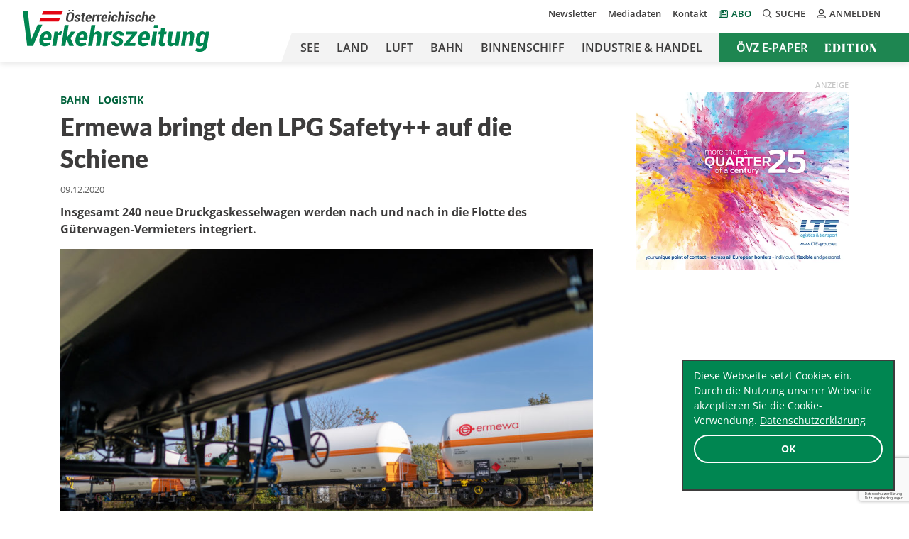

--- FILE ---
content_type: text/html; charset=UTF-8
request_url: https://oevz.com/ermewa-bringt-den-lpg-safety-auf-die-schiene/
body_size: 21878
content:



<!doctype html>
<html lang="de">
<head>
            <!-- Google Tag Manager -->
        <script>(function (w, d, s, l, i) {
                w[l] = w[l] || [];
                w[l].push({
                    'gtm.start':
                        new Date().getTime(), event: 'gtm.js'
                });
                var f = d.getElementsByTagName(s)[0],
                    j = d.createElement(s), dl = l != 'dataLayer' ? '&l=' + l : '';
                j.async = true;
                j.src =
                    'https://www.googletagmanager.com/gtm.js?id=' + i + dl;
                f.parentNode.insertBefore(j, f);
            })(window, document, 'script', 'dataLayer', 'GTM-PTRDZ8C');</script>
        <!-- End Google Tag Manager -->
    
    <!-- Required meta tags -->
    <meta charset="UTF-8">
<script type="text/javascript">
/* <![CDATA[ */
var gform;gform||(document.addEventListener("gform_main_scripts_loaded",function(){gform.scriptsLoaded=!0}),document.addEventListener("gform/theme/scripts_loaded",function(){gform.themeScriptsLoaded=!0}),window.addEventListener("DOMContentLoaded",function(){gform.domLoaded=!0}),gform={domLoaded:!1,scriptsLoaded:!1,themeScriptsLoaded:!1,isFormEditor:()=>"function"==typeof InitializeEditor,callIfLoaded:function(o){return!(!gform.domLoaded||!gform.scriptsLoaded||!gform.themeScriptsLoaded&&!gform.isFormEditor()||(gform.isFormEditor()&&console.warn("The use of gform.initializeOnLoaded() is deprecated in the form editor context and will be removed in Gravity Forms 3.1."),o(),0))},initializeOnLoaded:function(o){gform.callIfLoaded(o)||(document.addEventListener("gform_main_scripts_loaded",()=>{gform.scriptsLoaded=!0,gform.callIfLoaded(o)}),document.addEventListener("gform/theme/scripts_loaded",()=>{gform.themeScriptsLoaded=!0,gform.callIfLoaded(o)}),window.addEventListener("DOMContentLoaded",()=>{gform.domLoaded=!0,gform.callIfLoaded(o)}))},hooks:{action:{},filter:{}},addAction:function(o,r,e,t){gform.addHook("action",o,r,e,t)},addFilter:function(o,r,e,t){gform.addHook("filter",o,r,e,t)},doAction:function(o){gform.doHook("action",o,arguments)},applyFilters:function(o){return gform.doHook("filter",o,arguments)},removeAction:function(o,r){gform.removeHook("action",o,r)},removeFilter:function(o,r,e){gform.removeHook("filter",o,r,e)},addHook:function(o,r,e,t,n){null==gform.hooks[o][r]&&(gform.hooks[o][r]=[]);var d=gform.hooks[o][r];null==n&&(n=r+"_"+d.length),gform.hooks[o][r].push({tag:n,callable:e,priority:t=null==t?10:t})},doHook:function(r,o,e){var t;if(e=Array.prototype.slice.call(e,1),null!=gform.hooks[r][o]&&((o=gform.hooks[r][o]).sort(function(o,r){return o.priority-r.priority}),o.forEach(function(o){"function"!=typeof(t=o.callable)&&(t=window[t]),"action"==r?t.apply(null,e):e[0]=t.apply(null,e)})),"filter"==r)return e[0]},removeHook:function(o,r,t,n){var e;null!=gform.hooks[o][r]&&(e=(e=gform.hooks[o][r]).filter(function(o,r,e){return!!(null!=n&&n!=o.tag||null!=t&&t!=o.priority)}),gform.hooks[o][r]=e)}});
/* ]]> */
</script>

    <meta name="viewport" content="width=device-width, initial-scale=1, shrink-to-fit=no">

    <link rel="apple-touch-icon" sizes="180x180"
          href="https://oevz.com/wp-content/themes/oevz/build/images/favicons/apple-touch-icon.png">
    <link rel="icon" type="image/png" sizes="32x32"
          href="https://oevz.com/wp-content/themes/oevz/build/images/favicons/favicon-32x32.png">
    <link rel="icon" type="image/png" sizes="16x16"
          href="https://oevz.com/wp-content/themes/oevz/build/images/favicons/favicon-16x16.png">
    <link rel="manifest"
          href="https://oevz.com/wp-content/themes/oevz/build/images/favicons/site.webmanifest">
    <link rel="mask-icon"
          href="https://oevz.com/wp-content/themes/oevz/build/images/favicons/safari-pinned-tab.svg"
          color="#008651">
    <meta name="msapplication-TileColor" content="#ffffff">

    <!-- Chrome, Firefox OS and Opera -->
    <meta name="theme-color" content="#008651">

    <meta name='robots' content='index, follow, max-image-preview:large, max-snippet:-1, max-video-preview:-1' />
	<style>img:is([sizes="auto" i], [sizes^="auto," i]) { contain-intrinsic-size: 3000px 1500px }</style>
	
	<!-- This site is optimized with the Yoast SEO plugin v26.6 - https://yoast.com/wordpress/plugins/seo/ -->
	<title>Ermewa bringt den LPG Safety++ auf die Schiene - Österreichische Verkehrszeitung</title>
	<link rel="canonical" href="https://oevz.com/ermewa-bringt-den-lpg-safety-auf-die-schiene/" />
	<meta name="author" content="oevzredaktion" />
	<meta name="twitter:label1" content="Geschrieben von" />
	<meta name="twitter:data1" content="oevzredaktion" />
	<meta name="twitter:label2" content="Geschätzte Lesezeit" />
	<meta name="twitter:data2" content="2 Minuten" />
	<script type="application/ld+json" class="yoast-schema-graph">{"@context":"https://schema.org","@graph":[{"@type":"WebPage","@id":"https://oevz.com/ermewa-bringt-den-lpg-safety-auf-die-schiene/","url":"https://oevz.com/ermewa-bringt-den-lpg-safety-auf-die-schiene/","name":"Ermewa bringt den LPG Safety++ auf die Schiene - Österreichische Verkehrszeitung","isPartOf":{"@id":"https://oevz.com/#website"},"primaryImageOfPage":{"@id":"https://oevz.com/ermewa-bringt-den-lpg-safety-auf-die-schiene/#primaryimage"},"image":{"@id":"https://oevz.com/ermewa-bringt-den-lpg-safety-auf-die-schiene/#primaryimage"},"thumbnailUrl":"https://oevz.com/wp-content/uploads/2020/12/km_ermewa-2_08.12.2020_c_Ermewa-scaled.jpg","datePublished":"2020-12-09T05:27:00+00:00","author":{"@id":"https://oevz.com/#/schema/person/12813c1b7c447598152668ec3ffd84fc"},"breadcrumb":{"@id":"https://oevz.com/ermewa-bringt-den-lpg-safety-auf-die-schiene/#breadcrumb"},"inLanguage":"de","potentialAction":[{"@type":"ReadAction","target":["https://oevz.com/ermewa-bringt-den-lpg-safety-auf-die-schiene/"]}]},{"@type":"ImageObject","inLanguage":"de","@id":"https://oevz.com/ermewa-bringt-den-lpg-safety-auf-die-schiene/#primaryimage","url":"https://oevz.com/wp-content/uploads/2020/12/km_ermewa-2_08.12.2020_c_Ermewa-scaled.jpg","contentUrl":"https://oevz.com/wp-content/uploads/2020/12/km_ermewa-2_08.12.2020_c_Ermewa-scaled.jpg","width":2560,"height":1707,"caption":"Ermewa"},{"@type":"BreadcrumbList","@id":"https://oevz.com/ermewa-bringt-den-lpg-safety-auf-die-schiene/#breadcrumb","itemListElement":[{"@type":"ListItem","position":1,"name":"Home","item":"https://oevz.com/"},{"@type":"ListItem","position":2,"name":"Ermewa bringt den LPG Safety++ auf die Schiene"}]},{"@type":"WebSite","@id":"https://oevz.com/#website","url":"https://oevz.com/","name":"Österreichische Verkehrszeitung","description":"","potentialAction":[{"@type":"SearchAction","target":{"@type":"EntryPoint","urlTemplate":"https://oevz.com/?s={search_term_string}"},"query-input":{"@type":"PropertyValueSpecification","valueRequired":true,"valueName":"search_term_string"}}],"inLanguage":"de"},{"@type":"Person","@id":"https://oevz.com/#/schema/person/12813c1b7c447598152668ec3ffd84fc","name":"oevzredaktion","image":{"@type":"ImageObject","inLanguage":"de","@id":"https://oevz.com/#/schema/person/image/","url":"https://secure.gravatar.com/avatar/930f9ec44c10c213665c8f0561d58b11745d24dea2addc77b504234c934481d3?s=96&d=mm&r=g","contentUrl":"https://secure.gravatar.com/avatar/930f9ec44c10c213665c8f0561d58b11745d24dea2addc77b504234c934481d3?s=96&d=mm&r=g","caption":"oevzredaktion"}}]}</script>
	<!-- / Yoast SEO plugin. -->


<!-- Hubbub v.1.36.3 https://morehubbub.com/ -->
<meta property="og:locale" content="de_DE_formal" />
<meta property="og:type" content="article" />
<meta property="og:title" content="Ermewa bringt den LPG Safety++ auf die Schiene" />
<meta property="og:description" content="Insgesamt 240 neue Druckgaskesselwagen werden nach und nach in die Flotte des Güterwagen-Vermieters integriert." />
<meta property="og:url" content="https://oevz.com/ermewa-bringt-den-lpg-safety-auf-die-schiene/" />
<meta property="og:site_name" content="Österreichische Verkehrszeitung" />
<meta property="og:updated_time" content="2020-12-08T19:11:42+00:00" />
<meta property="article:published_time" content="2020-12-09T06:27:00+00:00" />
<meta property="article:modified_time" content="2020-12-08T19:11:42+00:00" />
<meta name="twitter:card" content="summary_large_image" />
<meta name="twitter:title" content="Ermewa bringt den LPG Safety++ auf die Schiene" />
<meta name="twitter:description" content="Insgesamt 240 neue Druckgaskesselwagen werden nach und nach in die Flotte des Güterwagen-Vermieters integriert." />
<meta class="flipboard-article" content="Insgesamt 240 neue Druckgaskesselwagen werden nach und nach in die Flotte des Güterwagen-Vermieters integriert." />
<meta property="og:image" content="https://oevz.com/wp-content/uploads/2020/12/km_ermewa-2_08.12.2020_c_Ermewa-scaled.jpg" />
<meta name="twitter:image" content="https://oevz.com/wp-content/uploads/2020/12/km_ermewa-2_08.12.2020_c_Ermewa-scaled.jpg" />
<meta property="og:image:width" content="2560" />
<meta property="og:image:height" content="1707" />
<!-- Hubbub v.1.36.3 https://morehubbub.com/ -->
<link rel='dns-prefetch' href='//cdn.datatables.net' />
<link rel="alternate" type="application/rss+xml" title="Österreichische Verkehrszeitung &raquo; Feed" href="https://oevz.com/feed/" />
<link rel="alternate" type="application/rss+xml" title="Österreichische Verkehrszeitung &raquo; Kommentar-Feed" href="https://oevz.com/comments/feed/" />
<link rel="alternate" type="application/rss+xml" title="Österreichische Verkehrszeitung &raquo; Ermewa bringt den LPG Safety++ auf die Schiene-Kommentar-Feed" href="https://oevz.com/ermewa-bringt-den-lpg-safety-auf-die-schiene/feed/" />
<!-- oevz.com is managing ads with Advanced Ads 2.0.15 – https://wpadvancedads.com/ --><script id="advads-ready">
			window.advanced_ads_ready=function(e,a){a=a||"complete";var d=function(e){return"interactive"===a?"loading"!==e:"complete"===e};d(document.readyState)?e():document.addEventListener("readystatechange",(function(a){d(a.target.readyState)&&e()}),{once:"interactive"===a})},window.advanced_ads_ready_queue=window.advanced_ads_ready_queue||[];		</script>
		<link rel='stylesheet' id='wp-block-library-css' href='https://oevz.com/wp-includes/css/dist/block-library/style.min.css?ver=6.8.3' type='text/css' media='all' />
<style id='wp-block-library-theme-inline-css' type='text/css'>
.wp-block-audio :where(figcaption){color:#555;font-size:13px;text-align:center}.is-dark-theme .wp-block-audio :where(figcaption){color:#ffffffa6}.wp-block-audio{margin:0 0 1em}.wp-block-code{border:1px solid #ccc;border-radius:4px;font-family:Menlo,Consolas,monaco,monospace;padding:.8em 1em}.wp-block-embed :where(figcaption){color:#555;font-size:13px;text-align:center}.is-dark-theme .wp-block-embed :where(figcaption){color:#ffffffa6}.wp-block-embed{margin:0 0 1em}.blocks-gallery-caption{color:#555;font-size:13px;text-align:center}.is-dark-theme .blocks-gallery-caption{color:#ffffffa6}:root :where(.wp-block-image figcaption){color:#555;font-size:13px;text-align:center}.is-dark-theme :root :where(.wp-block-image figcaption){color:#ffffffa6}.wp-block-image{margin:0 0 1em}.wp-block-pullquote{border-bottom:4px solid;border-top:4px solid;color:currentColor;margin-bottom:1.75em}.wp-block-pullquote cite,.wp-block-pullquote footer,.wp-block-pullquote__citation{color:currentColor;font-size:.8125em;font-style:normal;text-transform:uppercase}.wp-block-quote{border-left:.25em solid;margin:0 0 1.75em;padding-left:1em}.wp-block-quote cite,.wp-block-quote footer{color:currentColor;font-size:.8125em;font-style:normal;position:relative}.wp-block-quote:where(.has-text-align-right){border-left:none;border-right:.25em solid;padding-left:0;padding-right:1em}.wp-block-quote:where(.has-text-align-center){border:none;padding-left:0}.wp-block-quote.is-large,.wp-block-quote.is-style-large,.wp-block-quote:where(.is-style-plain){border:none}.wp-block-search .wp-block-search__label{font-weight:700}.wp-block-search__button{border:1px solid #ccc;padding:.375em .625em}:where(.wp-block-group.has-background){padding:1.25em 2.375em}.wp-block-separator.has-css-opacity{opacity:.4}.wp-block-separator{border:none;border-bottom:2px solid;margin-left:auto;margin-right:auto}.wp-block-separator.has-alpha-channel-opacity{opacity:1}.wp-block-separator:not(.is-style-wide):not(.is-style-dots){width:100px}.wp-block-separator.has-background:not(.is-style-dots){border-bottom:none;height:1px}.wp-block-separator.has-background:not(.is-style-wide):not(.is-style-dots){height:2px}.wp-block-table{margin:0 0 1em}.wp-block-table td,.wp-block-table th{word-break:normal}.wp-block-table :where(figcaption){color:#555;font-size:13px;text-align:center}.is-dark-theme .wp-block-table :where(figcaption){color:#ffffffa6}.wp-block-video :where(figcaption){color:#555;font-size:13px;text-align:center}.is-dark-theme .wp-block-video :where(figcaption){color:#ffffffa6}.wp-block-video{margin:0 0 1em}:root :where(.wp-block-template-part.has-background){margin-bottom:0;margin-top:0;padding:1.25em 2.375em}
</style>
<style id='classic-theme-styles-inline-css' type='text/css'>
/*! This file is auto-generated */
.wp-block-button__link{color:#fff;background-color:#32373c;border-radius:9999px;box-shadow:none;text-decoration:none;padding:calc(.667em + 2px) calc(1.333em + 2px);font-size:1.125em}.wp-block-file__button{background:#32373c;color:#fff;text-decoration:none}
</style>
<style id='global-styles-inline-css' type='text/css'>
:root{--wp--preset--aspect-ratio--square: 1;--wp--preset--aspect-ratio--4-3: 4/3;--wp--preset--aspect-ratio--3-4: 3/4;--wp--preset--aspect-ratio--3-2: 3/2;--wp--preset--aspect-ratio--2-3: 2/3;--wp--preset--aspect-ratio--16-9: 16/9;--wp--preset--aspect-ratio--9-16: 9/16;--wp--preset--color--black: #000000;--wp--preset--color--cyan-bluish-gray: #abb8c3;--wp--preset--color--white: #ffffff;--wp--preset--color--pale-pink: #f78da7;--wp--preset--color--vivid-red: #cf2e2e;--wp--preset--color--luminous-vivid-orange: #ff6900;--wp--preset--color--luminous-vivid-amber: #fcb900;--wp--preset--color--light-green-cyan: #7bdcb5;--wp--preset--color--vivid-green-cyan: #00d084;--wp--preset--color--pale-cyan-blue: #8ed1fc;--wp--preset--color--vivid-cyan-blue: #0693e3;--wp--preset--color--vivid-purple: #9b51e0;--wp--preset--color--light-green: #008651;--wp--preset--color--dark-grey: #3D3C3C;--wp--preset--color--light-red: #CE0612;--wp--preset--gradient--vivid-cyan-blue-to-vivid-purple: linear-gradient(135deg,rgba(6,147,227,1) 0%,rgb(155,81,224) 100%);--wp--preset--gradient--light-green-cyan-to-vivid-green-cyan: linear-gradient(135deg,rgb(122,220,180) 0%,rgb(0,208,130) 100%);--wp--preset--gradient--luminous-vivid-amber-to-luminous-vivid-orange: linear-gradient(135deg,rgba(252,185,0,1) 0%,rgba(255,105,0,1) 100%);--wp--preset--gradient--luminous-vivid-orange-to-vivid-red: linear-gradient(135deg,rgba(255,105,0,1) 0%,rgb(207,46,46) 100%);--wp--preset--gradient--very-light-gray-to-cyan-bluish-gray: linear-gradient(135deg,rgb(238,238,238) 0%,rgb(169,184,195) 100%);--wp--preset--gradient--cool-to-warm-spectrum: linear-gradient(135deg,rgb(74,234,220) 0%,rgb(151,120,209) 20%,rgb(207,42,186) 40%,rgb(238,44,130) 60%,rgb(251,105,98) 80%,rgb(254,248,76) 100%);--wp--preset--gradient--blush-light-purple: linear-gradient(135deg,rgb(255,206,236) 0%,rgb(152,150,240) 100%);--wp--preset--gradient--blush-bordeaux: linear-gradient(135deg,rgb(254,205,165) 0%,rgb(254,45,45) 50%,rgb(107,0,62) 100%);--wp--preset--gradient--luminous-dusk: linear-gradient(135deg,rgb(255,203,112) 0%,rgb(199,81,192) 50%,rgb(65,88,208) 100%);--wp--preset--gradient--pale-ocean: linear-gradient(135deg,rgb(255,245,203) 0%,rgb(182,227,212) 50%,rgb(51,167,181) 100%);--wp--preset--gradient--electric-grass: linear-gradient(135deg,rgb(202,248,128) 0%,rgb(113,206,126) 100%);--wp--preset--gradient--midnight: linear-gradient(135deg,rgb(2,3,129) 0%,rgb(40,116,252) 100%);--wp--preset--font-size--small: 13px;--wp--preset--font-size--medium: 20px;--wp--preset--font-size--large: 36px;--wp--preset--font-size--x-large: 42px;--wp--preset--spacing--20: 0.44rem;--wp--preset--spacing--30: 0.67rem;--wp--preset--spacing--40: 1rem;--wp--preset--spacing--50: 1.5rem;--wp--preset--spacing--60: 2.25rem;--wp--preset--spacing--70: 3.38rem;--wp--preset--spacing--80: 5.06rem;--wp--preset--shadow--natural: 6px 6px 9px rgba(0, 0, 0, 0.2);--wp--preset--shadow--deep: 12px 12px 50px rgba(0, 0, 0, 0.4);--wp--preset--shadow--sharp: 6px 6px 0px rgba(0, 0, 0, 0.2);--wp--preset--shadow--outlined: 6px 6px 0px -3px rgba(255, 255, 255, 1), 6px 6px rgba(0, 0, 0, 1);--wp--preset--shadow--crisp: 6px 6px 0px rgba(0, 0, 0, 1);}:where(.is-layout-flex){gap: 0.5em;}:where(.is-layout-grid){gap: 0.5em;}body .is-layout-flex{display: flex;}.is-layout-flex{flex-wrap: wrap;align-items: center;}.is-layout-flex > :is(*, div){margin: 0;}body .is-layout-grid{display: grid;}.is-layout-grid > :is(*, div){margin: 0;}:where(.wp-block-columns.is-layout-flex){gap: 2em;}:where(.wp-block-columns.is-layout-grid){gap: 2em;}:where(.wp-block-post-template.is-layout-flex){gap: 1.25em;}:where(.wp-block-post-template.is-layout-grid){gap: 1.25em;}.has-black-color{color: var(--wp--preset--color--black) !important;}.has-cyan-bluish-gray-color{color: var(--wp--preset--color--cyan-bluish-gray) !important;}.has-white-color{color: var(--wp--preset--color--white) !important;}.has-pale-pink-color{color: var(--wp--preset--color--pale-pink) !important;}.has-vivid-red-color{color: var(--wp--preset--color--vivid-red) !important;}.has-luminous-vivid-orange-color{color: var(--wp--preset--color--luminous-vivid-orange) !important;}.has-luminous-vivid-amber-color{color: var(--wp--preset--color--luminous-vivid-amber) !important;}.has-light-green-cyan-color{color: var(--wp--preset--color--light-green-cyan) !important;}.has-vivid-green-cyan-color{color: var(--wp--preset--color--vivid-green-cyan) !important;}.has-pale-cyan-blue-color{color: var(--wp--preset--color--pale-cyan-blue) !important;}.has-vivid-cyan-blue-color{color: var(--wp--preset--color--vivid-cyan-blue) !important;}.has-vivid-purple-color{color: var(--wp--preset--color--vivid-purple) !important;}.has-black-background-color{background-color: var(--wp--preset--color--black) !important;}.has-cyan-bluish-gray-background-color{background-color: var(--wp--preset--color--cyan-bluish-gray) !important;}.has-white-background-color{background-color: var(--wp--preset--color--white) !important;}.has-pale-pink-background-color{background-color: var(--wp--preset--color--pale-pink) !important;}.has-vivid-red-background-color{background-color: var(--wp--preset--color--vivid-red) !important;}.has-luminous-vivid-orange-background-color{background-color: var(--wp--preset--color--luminous-vivid-orange) !important;}.has-luminous-vivid-amber-background-color{background-color: var(--wp--preset--color--luminous-vivid-amber) !important;}.has-light-green-cyan-background-color{background-color: var(--wp--preset--color--light-green-cyan) !important;}.has-vivid-green-cyan-background-color{background-color: var(--wp--preset--color--vivid-green-cyan) !important;}.has-pale-cyan-blue-background-color{background-color: var(--wp--preset--color--pale-cyan-blue) !important;}.has-vivid-cyan-blue-background-color{background-color: var(--wp--preset--color--vivid-cyan-blue) !important;}.has-vivid-purple-background-color{background-color: var(--wp--preset--color--vivid-purple) !important;}.has-black-border-color{border-color: var(--wp--preset--color--black) !important;}.has-cyan-bluish-gray-border-color{border-color: var(--wp--preset--color--cyan-bluish-gray) !important;}.has-white-border-color{border-color: var(--wp--preset--color--white) !important;}.has-pale-pink-border-color{border-color: var(--wp--preset--color--pale-pink) !important;}.has-vivid-red-border-color{border-color: var(--wp--preset--color--vivid-red) !important;}.has-luminous-vivid-orange-border-color{border-color: var(--wp--preset--color--luminous-vivid-orange) !important;}.has-luminous-vivid-amber-border-color{border-color: var(--wp--preset--color--luminous-vivid-amber) !important;}.has-light-green-cyan-border-color{border-color: var(--wp--preset--color--light-green-cyan) !important;}.has-vivid-green-cyan-border-color{border-color: var(--wp--preset--color--vivid-green-cyan) !important;}.has-pale-cyan-blue-border-color{border-color: var(--wp--preset--color--pale-cyan-blue) !important;}.has-vivid-cyan-blue-border-color{border-color: var(--wp--preset--color--vivid-cyan-blue) !important;}.has-vivid-purple-border-color{border-color: var(--wp--preset--color--vivid-purple) !important;}.has-vivid-cyan-blue-to-vivid-purple-gradient-background{background: var(--wp--preset--gradient--vivid-cyan-blue-to-vivid-purple) !important;}.has-light-green-cyan-to-vivid-green-cyan-gradient-background{background: var(--wp--preset--gradient--light-green-cyan-to-vivid-green-cyan) !important;}.has-luminous-vivid-amber-to-luminous-vivid-orange-gradient-background{background: var(--wp--preset--gradient--luminous-vivid-amber-to-luminous-vivid-orange) !important;}.has-luminous-vivid-orange-to-vivid-red-gradient-background{background: var(--wp--preset--gradient--luminous-vivid-orange-to-vivid-red) !important;}.has-very-light-gray-to-cyan-bluish-gray-gradient-background{background: var(--wp--preset--gradient--very-light-gray-to-cyan-bluish-gray) !important;}.has-cool-to-warm-spectrum-gradient-background{background: var(--wp--preset--gradient--cool-to-warm-spectrum) !important;}.has-blush-light-purple-gradient-background{background: var(--wp--preset--gradient--blush-light-purple) !important;}.has-blush-bordeaux-gradient-background{background: var(--wp--preset--gradient--blush-bordeaux) !important;}.has-luminous-dusk-gradient-background{background: var(--wp--preset--gradient--luminous-dusk) !important;}.has-pale-ocean-gradient-background{background: var(--wp--preset--gradient--pale-ocean) !important;}.has-electric-grass-gradient-background{background: var(--wp--preset--gradient--electric-grass) !important;}.has-midnight-gradient-background{background: var(--wp--preset--gradient--midnight) !important;}.has-small-font-size{font-size: var(--wp--preset--font-size--small) !important;}.has-medium-font-size{font-size: var(--wp--preset--font-size--medium) !important;}.has-large-font-size{font-size: var(--wp--preset--font-size--large) !important;}.has-x-large-font-size{font-size: var(--wp--preset--font-size--x-large) !important;}
:where(.wp-block-post-template.is-layout-flex){gap: 1.25em;}:where(.wp-block-post-template.is-layout-grid){gap: 1.25em;}
:where(.wp-block-columns.is-layout-flex){gap: 2em;}:where(.wp-block-columns.is-layout-grid){gap: 2em;}
:root :where(.wp-block-pullquote){font-size: 1.5em;line-height: 1.6;}
</style>
<link rel='stylesheet' id='cc-dark-floating-css' href='https://oevz.com/wp-content/plugins/cc-cookie-consent/assets/plugin-css/dark-floating.css?ver=1.2.0' type='text/css' media='all' />
<link rel='stylesheet' id='widgetopts-styles-css' href='https://oevz.com/wp-content/plugins/widget-options/assets/css/widget-options.css?ver=4.1.3' type='text/css' media='all' />
<link rel='stylesheet' id='dpsp-frontend-style-pro-css' href='https://oevz.com/wp-content/plugins/social-pug/assets/dist/style-frontend-pro.css?ver=1.36.3' type='text/css' media='all' />
<style id='dpsp-frontend-style-pro-inline-css' type='text/css'>

				@media screen and ( max-width : 720px ) {
					.dpsp-content-wrapper.dpsp-hide-on-mobile,
					.dpsp-share-text.dpsp-hide-on-mobile {
						display: none;
					}
					.dpsp-has-spacing .dpsp-networks-btns-wrapper li {
						margin:0 2% 10px 0;
					}
					.dpsp-network-btn.dpsp-has-label:not(.dpsp-has-count) {
						max-height: 40px;
						padding: 0;
						justify-content: center;
					}
					.dpsp-content-wrapper.dpsp-size-small .dpsp-network-btn.dpsp-has-label:not(.dpsp-has-count){
						max-height: 32px;
					}
					.dpsp-content-wrapper.dpsp-size-large .dpsp-network-btn.dpsp-has-label:not(.dpsp-has-count){
						max-height: 46px;
					}
				}
			
</style>
<link rel='stylesheet' id='datatables_css-css' href='https://cdn.datatables.net/v/bs4/dt-1.10.24/datatables.min.css?ver=1.0' type='text/css' media='all' />
<link rel='stylesheet' id='res_custom_css-css' href='https://oevz.com/wp-content/themes/oevz/build/style.1d05aac1.css?ver=1.0' type='text/css' media='all' />
<script type="text/javascript" src="https://oevz.com/wp-includes/js/jquery/jquery.min.js?ver=3.7.1" id="jquery-core-js"></script>
<script type="text/javascript" src="https://oevz.com/wp-includes/js/jquery/jquery-migrate.min.js?ver=3.4.1" id="jquery-migrate-js"></script>
<script type="text/javascript" id="advanced-ads-advanced-js-js-extra">
/* <![CDATA[ */
var advads_options = {"blog_id":"1","privacy":{"enabled":false,"state":"not_needed"}};
/* ]]> */
</script>
<script type="text/javascript" src="https://oevz.com/wp-content/plugins/advanced-ads/public/assets/js/advanced.min.js?ver=2.0.15" id="advanced-ads-advanced-js-js"></script>
<link rel="https://api.w.org/" href="https://oevz.com/wp-json/" /><link rel="alternate" title="JSON" type="application/json" href="https://oevz.com/wp-json/wp/v2/posts/66553" /><link rel="EditURI" type="application/rsd+xml" title="RSD" href="https://oevz.com/xmlrpc.php?rsd" />
<meta name="generator" content="WordPress 6.8.3" />
<link rel='shortlink' href='https://oevz.com/?p=66553' />
<link rel="alternate" title="oEmbed (JSON)" type="application/json+oembed" href="https://oevz.com/wp-json/oembed/1.0/embed?url=https%3A%2F%2Foevz.com%2Fermewa-bringt-den-lpg-safety-auf-die-schiene%2F" />
<link rel="alternate" title="oEmbed (XML)" type="text/xml+oembed" href="https://oevz.com/wp-json/oembed/1.0/embed?url=https%3A%2F%2Foevz.com%2Fermewa-bringt-den-lpg-safety-auf-die-schiene%2F&#038;format=xml" />
<meta name="hubbub-info" description="Hubbub 1.36.3">		<script type="text/javascript">
			var advadsCfpQueue = [];
			var advadsCfpAd = function( adID ) {
				if ( 'undefined' === typeof advadsProCfp ) {
					advadsCfpQueue.push( adID )
				} else {
					advadsProCfp.addElement( adID )
				}
			}
		</script>
		<noscript><style>.lazyload[data-src]{display:none !important;}</style></noscript><style>.lazyload{background-image:none !important;}.lazyload:before{background-image:none !important;}</style><link rel="icon" href="https://oevz.com/wp-content/uploads/2020/10/cropped-android-chrome-384x384-1-32x32.png" sizes="32x32" />
<link rel="icon" href="https://oevz.com/wp-content/uploads/2020/10/cropped-android-chrome-384x384-1-192x192.png" sizes="192x192" />
<link rel="apple-touch-icon" href="https://oevz.com/wp-content/uploads/2020/10/cropped-android-chrome-384x384-1-180x180.png" />
<meta name="msapplication-TileImage" content="https://oevz.com/wp-content/uploads/2020/10/cropped-android-chrome-384x384-1-270x270.png" />
		<style type="text/css" id="wp-custom-css">
			@media (min-width: 768px) {
	.videoad-new.mobile {
		display: none !important;
	}
	.video-ad-link {
		display: inline-block;
	}
	.videoad-new.desktop .videoad-new-inner {
	pointer-events: none;
	}
}

@media (max-width: 767px) {
	.videoad-new.desktop {
		display: none !important;
	}
}
.video-ad-text-link {
	margin-top: 10px;
	display: block;
}
.videoad-new-inner {
	margin: 0 auto;
}
.videoad-new.mobile .videoad-new-inner {
	width: 320px;
	height: 180px;
}
.videoad-new.desktop .videoad-new-inner {
	width: 560px;
	height: 315px;
}

.grecaptcha-badge {
	z-index: 99;
}

@media (min-width: 768px) {
	.header_main_menu ul li.hide-in-header {
		display: none !important;
	}
}

p.has-text-color a {color: #00623b;text-decoration: underline;}

.embed-responsive-16by9:before {
	padding: 0;
}

.wpml-ls {
	display: none;
}


/* Archiv nach Launch verstecken */
.tax-edition .weitere-editionen {
	//display: none !important;
}

/* Online-Abo ausblenden */

#products_box .product_box:first-child {
	display: none !important;
}		</style>
		</head>
<body class="wp-singular post-template-default single single-post postid-66553 single-format-standard wp-theme-oevz aa-prefix-advads-">
    <!-- Google Tag Manager (noscript) -->
    <noscript>
        <iframe src="https://www.googletagmanager.com/ns.html?id=GTM-PTRDZ8C"
                height="0" width="0" style="display:none;visibility:hidden"></iframe>
    </noscript>
    <!-- End Google Tag Manager (noscript) -->
<header class="site-header">
    <div class="container">
        <div class="d-flex">
            <div class="site-logo">
                <a href="https://oevz.com" title="Österreichische Verkehrszeitung"><img
                            src="[data-uri]" alt="" data-src="https://oevz.com/wp-content/themes/oevz/build/images/logo_oevz.svg" decoding="async" class="lazyload"><noscript><img
                            src="https://oevz.com/wp-content/themes/oevz/build/images/logo_oevz.svg" alt="" data-eio="l"></noscript></a>
            </div>
            <div class="site-nav-container justify-content-center ms-auto">
                <div class="site-meta-nav d-none d-lg-flex justify-content-end align-items-center">
                    <nav class="header_meta_menu"><ul id="menu-meta-nav" class="d-flex flex-column justify-content-end flex-lg-row flex-wrap mb-0 p-0 fw-semibold"><li id="menu-item-107939" class="menu-item menu-item-type-post_type menu-item-object-page menu-item-107939 list-inline-item"><a href="https://oevz.com/newsletter/">Newsletter</a></li>
<li id="menu-item-107941" class="menu-item menu-item-type-post_type menu-item-object-page menu-item-107941 list-inline-item"><a href="https://oevz.com/mediadaten/">Mediadaten</a></li>
<li id="menu-item-107942" class="menu-item menu-item-type-post_type menu-item-object-page menu-item-107942 list-inline-item"><a href="https://oevz.com/kontakt/">Kontakt</a></li>
<li id="menu-item-107940" class="icon-newspaper-regular menu-item menu-item-type-post_type menu-item-object-page menu-item-107940 list-inline-item"><a href="https://oevz.com/abo/">Abo</a></li>
</ul></nav>                    <div class="search__box">
                        <button id="search"><i class="far fa-search"></i>Suche</button>
                        <div id="search__box__inner"
                             class="search__box__inner d-none"><form role="search" method="get" id="searchform" class="searchform" action="https://oevz.com/" >
    <label class="sr-only screen-reader-text" for="s">Suche nach:</label>
    <input type="text" value="" name="s" id="s" placeholder="Suche nach:"/>
    <button type="submit" id="searchsubmit"><i class="far fa-search"></i></button>
    </form></div>
                    </div>
                    <div class="loginout__box">
                                                    <button id="loginout"><i class="far fa-user-alt"></i>Anmelden</button>
                            <script type="text/javascript" src="https://oevz.com/wp-includes/js/dist/dom-ready.min.js?ver=f77871ff7694fffea381" id="wp-dom-ready-js"></script>
<script type="text/javascript" src="https://oevz.com/wp-includes/js/dist/hooks.min.js?ver=4d63a3d491d11ffd8ac6" id="wp-hooks-js"></script>
<script type="text/javascript" src="https://oevz.com/wp-includes/js/dist/i18n.min.js?ver=5e580eb46a90c2b997e6" id="wp-i18n-js"></script>
<script type="text/javascript" id="wp-i18n-js-after">
/* <![CDATA[ */
wp.i18n.setLocaleData( { 'text direction\u0004ltr': [ 'ltr' ] } );
/* ]]> */
</script>
<script type="text/javascript" id="wp-a11y-js-translations">
/* <![CDATA[ */
( function( domain, translations ) {
	var localeData = translations.locale_data[ domain ] || translations.locale_data.messages;
	localeData[""].domain = domain;
	wp.i18n.setLocaleData( localeData, domain );
} )( "default", {"translation-revision-date":"2026-01-20 17:38:42+0000","generator":"GlotPress\/4.0.3","domain":"messages","locale_data":{"messages":{"":{"domain":"messages","plural-forms":"nplurals=2; plural=n != 1;","lang":"de"},"Notifications":["Benachrichtigungen"]}},"comment":{"reference":"wp-includes\/js\/dist\/a11y.js"}} );
/* ]]> */
</script>
<script type="text/javascript" src="https://oevz.com/wp-includes/js/dist/a11y.min.js?ver=3156534cc54473497e14" id="wp-a11y-js"></script>
<script type="text/javascript" defer='defer' src="https://oevz.com/wp-content/plugins/gravityforms/js/jquery.json.min.js?ver=2.9.26" id="gform_json-js"></script>
<script type="text/javascript" id="gform_gravityforms-js-extra">
/* <![CDATA[ */
var gform_i18n = {"datepicker":{"days":{"monday":"Mo","tuesday":"Di","wednesday":"Mi","thursday":"Do","friday":"Fr","saturday":"Sa","sunday":"So"},"months":{"january":"Januar","february":"Februar","march":"M\u00e4rz","april":"April","may":"Mai","june":"Juni","july":"Juli","august":"August","september":"September","october":"Oktober","november":"November","december":"Dezember"},"firstDay":1,"iconText":"Datum ausw\u00e4hlen"}};
var gf_legacy_multi = [];
var gform_gravityforms = {"strings":{"invalid_file_extension":"Dieser Dateityp kann nicht hochgeladen werden. Zul\u00e4ssig sind die folgenden:","delete_file":"Diese Datei l\u00f6schen","in_progress":"In Bearbeitung","file_exceeds_limit":"Maximale Dateigr\u00f6\u00dfe \u00fcberschritten","illegal_extension":"Dateityp nicht zul\u00e4ssig.","max_reached":"Maximale Dateianzahl erreicht","unknown_error":"Ein Problem ist beim Speichern der Datei auf dem Server aufgetreten","currently_uploading":"Bitte warten Sie bis alle Dateien vollst\u00e4ndig hochgeladen wurden","cancel":"Abbrechen","cancel_upload":"Upload abbrechen","cancelled":"Abgebrochen","error":"Fehler","message":"Nachricht"},"vars":{"images_url":"https:\/\/oevz.com\/wp-content\/plugins\/gravityforms\/images"}};
var gf_global = {"gf_currency_config":{"name":"Euro","symbol_left":"","symbol_right":"&#8364;","symbol_padding":" ","thousand_separator":".","decimal_separator":",","decimals":2,"code":"EUR"},"base_url":"https:\/\/oevz.com\/wp-content\/plugins\/gravityforms","number_formats":[],"spinnerUrl":"https:\/\/oevz.com\/wp-content\/plugins\/gravityforms\/images\/spinner.svg","version_hash":"b7471a08cf47def808a70995dc831ab7","strings":{"newRowAdded":"Neue Zeile hinzugef\u00fcgt.","rowRemoved":"Zeile entfernt","formSaved":"Das Formular wurde gespeichert. Der Inhalt beinhaltet den Link zum Zur\u00fcckkehren und Vervollst\u00e4ndigen des Formulars."}};
/* ]]> */
</script>
<script type="text/javascript" defer='defer' src="https://oevz.com/wp-content/plugins/gravityforms/js/gravityforms.min.js?ver=2.9.26" id="gform_gravityforms-js"></script>
<div id="loginout__box__inner" class="loginout__box__inner d-none"><div class='gf_browser_chrome gform_wrapper gf_login_form gravity-theme' id='gform_wrapper_0'><form method='post' id='gform_0'><input type='hidden' name='login_redirect' value='https://oevz.com/ermewa-bringt-den-lpg-safety-auf-die-schiene/' /><div class='gform_body'><div id='gform_fields_login' class='gform_fields top_label'><div id="field_0_1" class="gfield gfield--type-text gfield_contains_required field_sublabel_below gfield--no-description field_description_below field_validation_below gfield_visibility_visible"  ><label class='gfield_label gform-field-label' for='input_1'>Username<span class="gfield_required"><span class="gfield_required gfield_required_text">(erforderlich)</span></span></label><div class='ginput_container ginput_container_text'><input name='input_1' id='input_1' type='text' value='' class=''   tabindex='1000'  aria-required="true" aria-invalid="false"   /></div></div><div id="field_0_2" class="gfield gfield--type-text gfield_contains_required field_sublabel_below gfield--no-description field_description_below field_validation_below gfield_visibility_visible"  ><label class='gfield_label gform-field-label' for='input_2'>Password<span class="gfield_required"><span class="gfield_required gfield_required_text">(erforderlich)</span></span></label><div class='ginput_container ginput_container_text'><input name='input_2' id='input_2' type='password' value='' class=''   tabindex='1001'  aria-required="true" aria-invalid="false"   /></div></div><div id="field_0_3" class="gfield gfield--type-remember_me field_sublabel_below gfield--no-description field_description_below hidden_label field_validation_below gfield_visibility_visible"  ><label class='gfield_label gform-field-label screen-reader-text gfield_label_before_complex' ></label><div class='ginput_container ginput_container_checkbox'><div class='gfield_checkbox' id='input_3'><div class='gchoice gchoice_3'>
						<input class='gfield-choice-input' name='input_3.1' type='checkbox'  value='1'  id='choice_3' tabindex='1002'  />
						<label for='choice_3' id='label_3'>Remember Me</label>
					</div></div></div></div></div></div>
        <div class='gform_footer top_label'> <input type='submit' id='gform_submit_button_0' class='gform_button button' onclick='gform.submission.handleButtonClick(this);' data-submission-type='submit' value='Login' tabindex='1003' /> 
            <input type='hidden' class='gform_hidden' name='gform_submission_method' data-js='gform_submission_method_0' value='postback' />
            <input type='hidden' class='gform_hidden' name='gform_theme' data-js='gform_theme_0' id='gform_theme_0' value='' />
            <input type='hidden' class='gform_hidden' name='gform_style_settings' data-js='gform_style_settings_0' id='gform_style_settings_0' value='' />
            <input type='hidden' class='gform_hidden' name='is_submit_0' value='1' />
            <input type='hidden' class='gform_hidden' name='gform_submit' value='0' />
            
            <input type='hidden' class='gform_hidden' name='gform_currency' data-currency='EUR' value='9G08zLtAUo6gamXKqVjjO2+iayTe+Zt0m9Adlnwjat7Jx5we6dGuTZ5BqJnod43FMJEJMsLhh2u7Og2hzlMStnjhvp9UO6oKrLQmboDelRzwhvI=' />
            <input type='hidden' class='gform_hidden' name='gform_unique_id' value='' />
            <input type='hidden' class='gform_hidden' name='state_0' value='WyJbXSIsIjk4MTU1ZmNmMGQ4MTM0NmI2ZjlhM2MxMTc1NTA4Mjc2Il0=' />
            <input type='hidden' autocomplete='off' class='gform_hidden' name='gform_target_page_number_0' id='gform_target_page_number_0' value='0' />
            <input type='hidden' autocomplete='off' class='gform_hidden' name='gform_source_page_number_0' id='gform_source_page_number_0' value='1' />
            <input type='hidden' name='gform_field_values' value='' />
            
        </div></form></div><nav class="gf_login_links"><a href="https://oevz.com/wp-login.php?action=lostpassword" title="Forgot Password?">Forgot Password?</a><br /></nav></div>                                            </div>
                </div>
                <nav class="header_main_menu"><ul id="menu-hauptmenu" class="d-flex justify-content-end flex-md-row flex-wrap mb-0 p-0 fw-semibold"><li id="menu-item-17" class="menu-item menu-item-type-taxonomy menu-item-object-category menu-item-17 list-inline-item"><a href="https://oevz.com/category/see/">See</a></li>
<li id="menu-item-14" class="menu-item menu-item-type-taxonomy menu-item-object-category menu-item-14 list-inline-item"><a href="https://oevz.com/category/land/">Land</a></li>
<li id="menu-item-16" class="menu-item menu-item-type-taxonomy menu-item-object-category menu-item-16 list-inline-item"><a href="https://oevz.com/category/luft/">Luft</a></li>
<li id="menu-item-13" class="menu-item menu-item-type-taxonomy menu-item-object-category current-post-ancestor current-menu-parent current-post-parent menu-item-13 list-inline-item"><a href="https://oevz.com/category/bahn/">Bahn</a></li>
<li id="menu-item-67763" class="menu-item menu-item-type-taxonomy menu-item-object-category menu-item-67763 list-inline-item"><a href="https://oevz.com/category/binnenschiff/">Binnenschiff</a></li>
<li id="menu-item-108160" class="menu-item menu-item-type-taxonomy menu-item-object-category menu-item-108160 list-inline-item"><a href="https://oevz.com/category/industrie-handel/">Industrie &amp; Handel</a></li>
<li id="menu-item-62116" class="highlight menu-item menu-item-type-post_type menu-item-object-page menu-item-62116 list-inline-item"><a href="https://oevz.com/e-paper-oesterreichische-verkehrszeitung/">ÖVZ E-Paper</a></li>
<li class="menu-item fatface list-inline-item highlight"><a href="https://oevz.com/edition/edition_23-01-2026/">Edition</a></li><li class="d-block d-lg-none"><button class="loginout_mobile" title="Anmelden"><i class="far fa-user-alt"></i></button></li><li class="d-block d-lg-none"><button id="search-mobile" title="Suche öffnen/schließen"><i class="far fa-search"></i></button></li><li class="d-block d-lg-none"><button class="hamburger hamburger--spin" type="button" id="hamburger"><span class="hamburger-box"><span class="hamburger-inner"></span></span></button></li></ul></nav>            </div>
        </div>
    </div>
</header>
<div id="search_box__mobile" class="search_box__mobile d-md-none">
    <form role="search" method="get" id="searchform" class="searchform" action="https://oevz.com/" >
    <label class="sr-only screen-reader-text" for="s">Suche nach:</label>
    <input type="text" value="" name="s" id="s" placeholder="Suche nach:"/>
    <button type="submit" id="searchsubmit"><i class="far fa-search"></i></button>
    </form></div>
<div id="loginout_box__mobile" class="loginout_box__mobile d-md-none">

</div>
<nav id="mobile_main_menu" class="mobile_main_menu"><ul id="menu-mobile-menue" class=""><li id="menu-item-107949" class="menu-item menu-item-type-custom menu-item-object-custom menu-item-has-children menu-item-107949"><a href="#">Rubriken</a>
<ul class="sub-menu">
	<li id="menu-item-107951" class="menu-item menu-item-type-taxonomy menu-item-object-category menu-item-107951"><a href="https://oevz.com/category/see/">See</a></li>
	<li id="menu-item-107950" class="menu-item menu-item-type-taxonomy menu-item-object-category menu-item-107950"><a href="https://oevz.com/category/land/">Land</a></li>
	<li id="menu-item-107953" class="menu-item menu-item-type-taxonomy menu-item-object-category menu-item-107953"><a href="https://oevz.com/category/luft/">Luft</a></li>
	<li id="menu-item-107952" class="menu-item menu-item-type-taxonomy menu-item-object-category current-post-ancestor current-menu-parent current-post-parent menu-item-107952"><a href="https://oevz.com/category/bahn/">Bahn</a></li>
	<li id="menu-item-107954" class="menu-item menu-item-type-taxonomy menu-item-object-category menu-item-107954"><a href="https://oevz.com/category/binnenschiff/">Binnenschiff</a></li>
	<li id="menu-item-107955" class="menu-item menu-item-type-taxonomy menu-item-object-category menu-item-107955"><a href="https://oevz.com/category/industrie-handel/">Industrie &amp; Handel</a></li>
</ul>
</li>
<li id="menu-item-107956" class="menu-item menu-item-type-post_type menu-item-object-page menu-item-107956"><a href="https://oevz.com/e-paper-oesterreichische-verkehrszeitung/">E-Paper ÖVZ</a></li>
<li id="menu-item-107957" class="menu-item menu-item-type-post_type menu-item-object-page menu-item-107957"><a href="https://oevz.com/newsletter/">Newsletter</a></li>
<li id="menu-item-107959" class="menu-item menu-item-type-post_type menu-item-object-page menu-item-107959"><a href="https://oevz.com/mediadaten/">Mediadaten</a></li>
<li id="menu-item-107960" class="menu-item menu-item-type-post_type menu-item-object-page menu-item-107960"><a href="https://oevz.com/kontakt/">Kontakt</a></li>
<li id="menu-item-107958" class="btn menu-item menu-item-type-post_type menu-item-object-page menu-item-107958"><a href="https://oevz.com/abo/">Abo</a></li>
<li id="login-link" class="menu-item"><a href="#" class="loginout_mobile"><i class="far fa-user-alt"></i>Anmelden</a></li><li id="editionen-link" class="menu-item fatface"><a href="https://oevz.com/edition/edition_23-01-2026/">Edition</a></li></ul></nav>
<div id="content" class="site-content">
            <div class="werbung werbung--header">
            

                    </div>
        <div class="wrapper" id="single-wrapper">
        <div class="container-fluid">
            <div class="row flex-md-row">
                <div class="col">
                    <main class="site-main" id="main">
                        

<article class="post-66553 post type-post status-publish format-standard has-post-thumbnail hentry category-bahn category-logistik grow-content-body" id="post-66553">
    <header class="entry-header">
                                    <ul class="post-categories list-inline">
                                                                        <li class="list-inline-item"><a
                                    href="https://oevz.com/category/bahn/">Bahn</a>
                                                </li>
                                                                        <li class="list-inline-item"><a
                                    href="https://oevz.com/category/logistik/">Logistik</a>
                                                </li>
                                    </ul>
                        <h1>Ermewa bringt den LPG Safety++ auf die Schiene</h1>            <span class="d-block entry-date">09.12.2020</span>
                            <p>Insgesamt 240 neue Druckgaskesselwagen werden nach und nach in die Flotte des Güterwagen-Vermieters integriert.</p>
                        </header>
            <div class="entry-thumbnail">
                        <img 
         src="[data-uri]"
         alt="Ermewa bringt den LPG Safety++ auf die Schiene" data-src="https://oevz.com/wp-content/uploads/2020/12/km_ermewa-2_08.12.2020_c_Ermewa-872x530.jpg" decoding="async" data-srcset="https://oevz.com/wp-content/uploads/2020/12/km_ermewa-2_08.12.2020_c_Ermewa-872x530.jpg,
    https://oevz.com/wp-content/uploads/2020/12/km_ermewa-2_08.12.2020_c_Ermewa-1744x1059.jpg 2x" class="lazyload" data-eio-rwidth="872" data-eio-rheight="530"><noscript><img srcset="
    https://oevz.com/wp-content/uploads/2020/12/km_ermewa-2_08.12.2020_c_Ermewa-872x530.jpg,
    https://oevz.com/wp-content/uploads/2020/12/km_ermewa-2_08.12.2020_c_Ermewa-1744x1059.jpg 2x"
         src="https://oevz.com/wp-content/uploads/2020/12/km_ermewa-2_08.12.2020_c_Ermewa-872x530.jpg"
         alt="Ermewa bringt den LPG Safety++ auf die Schiene" data-eio="l"></noscript>
                            <span class="d-block image-caption-info">Bild: Ermewa</span>
                    </div>
        <div class="entry-content">
        <!-- premium && not logged in -->
                            
<p>Die Ermewa-Flotte bekommt Zuwachs: In diesen Wochen rollen die ersten 30 LPG Safety++ Druckgaskesselwagen für den Transport von verflüssigten Gasen aus dem Werk im polnischen Tarnowskie Góry. Der gemeinsam mit dem Wagonbauer Chemet neu konzipierte Wagen mit einem Ladevolumen von 117m³ bringt höchste Sicherheitsstandards,  Wirtschaftlichkeit im täglichen Einsatz und ein zukunftsoffenes technisches Design aufs Gleis.</p>



<figure class="wp-block-image size-large"><img decoding="async" width="728" height="200" src="[data-uri]" alt="" class="wp-image-66491 lazyload"  sizes="(max-width: 728px) 100vw, 728px" data-src="https://oevz.com/wp-content/uploads/2020/12/2020_11_17-Website-Eigeninserat.png" data-srcset="https://oevz.com/wp-content/uploads/2020/12/2020_11_17-Website-Eigeninserat.png 728w, https://oevz.com/wp-content/uploads/2020/12/2020_11_17-Website-Eigeninserat-300x82.png 300w" data-eio-rwidth="728" data-eio-rheight="200" /><noscript><img decoding="async" width="728" height="200" src="https://oevz.com/wp-content/uploads/2020/12/2020_11_17-Website-Eigeninserat.png" alt="" class="wp-image-66491" srcset="https://oevz.com/wp-content/uploads/2020/12/2020_11_17-Website-Eigeninserat.png 728w, https://oevz.com/wp-content/uploads/2020/12/2020_11_17-Website-Eigeninserat-300x82.png 300w" sizes="(max-width: 728px) 100vw, 728px" data-eio="l" /></noscript></figure>



<p>„Unser neuestes Wagenmodell Modell LPG Safety++ ist eine Entscheidung für die Zukunft. Er verbindet modernste Technik mit einem Maximum an Sicherheit“, sagt Peter Reinshagen, CEO von Ermewa SA. Der LPG Safety++ für den Transport von unter Druck verflüssigten Gasen überzeuge mit einer Ausstattung, die auch auf lange Sicht Standards setzt.</p>



<p>Beim Design wurden die Entwicklungen von morgen berücksichtigt. Das reicht von den Schnittstellen für neue digitale Anwendungen über Ladeoptimierung bis hin zum Ready-Status für eine unkomplizierte Umstellung auf die Digitale Automatische Kupplung.</p>



<p>Ermewas klare Vorgabe für die Konstruktion des neuen Modells lautete: Safetyfirst. Gemeinsam mit Experten wurden im Vorfeld historische Unfälle mittels FEM Simulation (Finite Elemente Methode) analysiert, um eine für die Zukunft bestmögliche technische Ausstattung zu definieren.</p>



<p>„Wir haben zuerst geschaut, wie sich jedes einzelne sicherheitsrelevante Element optimieren lässt. Das war für uns die Basis, auf der wir schließlich einen Wagen entwickelt haben, der auch im Hinblick auf Wirtschaftlichkeit herausragt“, beschreibt der Technikchef der Ermewa Gruppe, Stéphane Gavard, den gemeinsamen Entwicklungsprozess mit dem Waggonbauer Chemet.</p>



<p>Highlights der Ausstattung des LPG Safety++ sind unter anderem das leichte Drehgestell mit integrierter Kompakt-Bremse, ein besonders widerstandsfähiges Schutzschild und das eingesetzte Steuerventil „KEf“ von Knorr-Bremse mit vorgefertigten Schnittstellen für Telematik-Sensoren zur Bremsüberwachung.</p>



<p>Auch bei der Auswahl des Tankmaterials zeigt sich die Verbindung von Sicherheit und Wirtschaftlichkeit. Der Feinkorn-Kohlenstoffstahl mit 0,5 Millimeter Korrosionszuschlag verbessert die Haltbarkeit des Tanks und erlaubt zugleich den Transport einer größeren Produktpalette. Er reduziert den Materialverlust während der Entgasung und erhöht die Widerstandsfähigkeit des Tanks im Falle eines Aufpralls.</p>



<p>In Verbindung mit dem neuartigen Design ohne Mittellangträger wird das Eigengewicht des Wagens reduziert und so eine höhere Zuladung möglich. Mit dem neuen LPG Safety++ lassen sich beispielsweise pro Wagenladung drei Tonnen mehr Propangas transportieren als in einem 110 m³ Standard LPG-Wagen. 16 LPG Safety++ Wagen fahren die gleiche Menge wie 17 Standard LPG-Wagen.</p>



<p><a href="http://www.ermewa.com">www.ermewa.com</a></p>
<div id="dpsp-content-bottom" class="dpsp-content-wrapper dpsp-shape-rectangular dpsp-size-medium dpsp-has-spacing dpsp-no-labels-mobile dpsp-show-on-mobile dpsp-button-style-1" style="min-height:40px;position:relative">
	<ul class="dpsp-networks-btns-wrapper dpsp-networks-btns-share dpsp-networks-btns-content dpsp-column-2 dpsp-has-button-icon-animation" style="padding:0;margin:0;list-style-type:none">
<li class="dpsp-network-list-item dpsp-network-list-item-facebook" style="float:left">
	<a rel="nofollow noopener" href="https://www.facebook.com/sharer/sharer.php?u=https%3A%2F%2Foevz.com%2Fermewa-bringt-den-lpg-safety-auf-die-schiene%2F&#038;t=Ermewa%20bringt%20den%20LPG%20Safety%2B%2B%20auf%20die%20Schiene" class="dpsp-network-btn dpsp-facebook dpsp-first dpsp-has-label dpsp-has-label-mobile" target="_blank" aria-label="Share on Facebook" title="Share on Facebook" style="font-size:14px;padding:0rem;max-height:40px" >	<span class="dpsp-network-icon "><span class="dpsp-network-icon-inner" ><svg version="1.1" xmlns="http://www.w3.org/2000/svg" width="32" height="32" viewBox="0 0 18 32"><path d="M17.12 0.224v4.704h-2.784q-1.536 0-2.080 0.64t-0.544 1.92v3.392h5.248l-0.704 5.28h-4.544v13.568h-5.472v-13.568h-4.544v-5.28h4.544v-3.904q0-3.328 1.856-5.152t4.96-1.824q2.624 0 4.064 0.224z"></path></svg></span></span>
	<span class="dpsp-network-label dpsp-network-hide-label-mobile">Facebook</span></a></li>

<li class="dpsp-network-list-item dpsp-network-list-item-x" style="float:left">
	<a rel="nofollow noopener" href="https://x.com/intent/tweet?text=Ermewa%20bringt%20den%20LPG%20Safety%2B%2B%20auf%20die%20Schiene&#038;url=https%3A%2F%2Foevz.com%2Fermewa-bringt-den-lpg-safety-auf-die-schiene%2F" class="dpsp-network-btn dpsp-x dpsp-last dpsp-has-label dpsp-has-label-mobile" target="_blank" aria-label="Share on X" title="Share on X" style="font-size:14px;padding:0rem;max-height:40px" >	<span class="dpsp-network-icon "><span class="dpsp-network-icon-inner" ><svg version="1.1" xmlns="http://www.w3.org/2000/svg" width="32" height="32" viewBox="0 0 32 28"><path d="M25.2,1.5h4.9l-10.7,12.3,12.6,16.7h-9.9l-7.7-10.1-8.8,10.1H.6l11.5-13.1L0,1.5h10.1l7,9.2L25.2,1.5ZM23.5,27.5h2.7L8.6,4.3h-2.9l17.8,23.2Z"></path></svg></span></span>
	<span class="dpsp-network-label dpsp-network-hide-label-mobile">Twitter</span></a></li>
</ul></div>
                    </div>

                <div class="werbung werbung-unterseite-content">
                            </div>
            </article>
                    </main>
                </div>
                <aside class="col-12 commercials d-none d-md-block">
                                            <div class="werbung">
                            <div class="advads-kategorie-bahn" id="advads-1637180618"><span class='werbung__badge'>Anzeige</span><div data-advads-trackid="108101" data-advads-trackbid="1" class="advads-target" id="advads-210133071"><a data-no-instant="1" href="https://www.lte-group.eu/de/Home.htm" rel="noopener" class="a2t-link" aria-label="barus_LTE_banner_oevz_rectangleflex_300x250_01P_600px"><img src="[data-uri]" alt=""  width="600" height="500" data-src="https://oevz.com/wp-content/uploads/2025/02/barus_LTE_banner_oevz_rectangleflex_300x250_01P_600px.jpg" decoding="async" class="lazyload" data-eio-rwidth="600" data-eio-rheight="500" /><noscript><img src="https://oevz.com/wp-content/uploads/2025/02/barus_LTE_banner_oevz_rectangleflex_300x250_01P_600px.jpg" alt=""  width="600" height="500" data-eio="l" /></noscript></a></div></div>                        </div>
                                    </aside>
            </div>
        </div>
    </div>
    <div class="related-posts">
        <div class="container-fluid">
            <h3 class="h5 related-posts__heading">Auch interessant</h3>
                            <div class="row">
                                            <div class="col-sm-6 col-md-4 post-column">
                            


<a href="https://oevz.com/rcg-jetzt-mit-eigentraktion-bis-nach-antwerpen/" class="post-column__inner" title="Mehr über diesen Beitrag lesen">
    <div class="post-thumbnail-link" href=""
       title="Mehr über diesen Beitrag lesen">
            <img 
         src="[data-uri]"
         alt="" data-src="https://oevz.com/wp-content/uploads/2026/01/km_oebb-rail-cargo-group_22.01.2026_c_RCG-Boelhouwer-555x337.jpg" decoding="async" data-srcset="https://oevz.com/wp-content/uploads/2026/01/km_oebb-rail-cargo-group_22.01.2026_c_RCG-Boelhouwer-555x337.jpg,
    https://oevz.com/wp-content/uploads/2026/01/km_oebb-rail-cargo-group_22.01.2026_c_RCG-Boelhouwer.jpg 2x" class="lazyload" data-eio-rwidth="555" data-eio-rheight="337"><noscript><img srcset="
    https://oevz.com/wp-content/uploads/2026/01/km_oebb-rail-cargo-group_22.01.2026_c_RCG-Boelhouwer-555x337.jpg,
    https://oevz.com/wp-content/uploads/2026/01/km_oebb-rail-cargo-group_22.01.2026_c_RCG-Boelhouwer.jpg 2x"
         src="https://oevz.com/wp-content/uploads/2026/01/km_oebb-rail-cargo-group_22.01.2026_c_RCG-Boelhouwer-555x337.jpg"
         alt="" data-eio="l"></noscript>
    </div>
    <div class="post-column__content">
        <h3 class="post-column__heading">
            RCG jetzt mit Eigentraktion bis nach Antwerpen        </h3>
        <p>Mehr Frequenzen als Antwort auf steigende Nachfrage – insbesondere aus den Branchen Chemie und Papier.</p>
        <span class="post-column__date">23.01.2026</span>
    </div>
</a>
                        </div>
                                            <div class="col-sm-6 col-md-4 post-column">
                            


<a href="https://oevz.com/montan-spedition-faehrt-multimodal-nach-westen/" class="post-column__inner" title="Mehr über diesen Beitrag lesen">
    <div class="post-thumbnail-link" href=""
       title="Mehr über diesen Beitrag lesen">
            <img 
         src="[data-uri]"
         alt="" data-src="https://oevz.com/wp-content/uploads/2026/01/km_Montan-Spedition1_21.01.2026_c_Montan-Spedition-555x337.jpg" decoding="async" data-srcset="https://oevz.com/wp-content/uploads/2026/01/km_Montan-Spedition1_21.01.2026_c_Montan-Spedition-555x337.jpg,
    https://oevz.com/wp-content/uploads/2026/01/km_Montan-Spedition1_21.01.2026_c_Montan-Spedition-1110x674.jpg 2x" class="lazyload" data-eio-rwidth="555" data-eio-rheight="337"><noscript><img srcset="
    https://oevz.com/wp-content/uploads/2026/01/km_Montan-Spedition1_21.01.2026_c_Montan-Spedition-555x337.jpg,
    https://oevz.com/wp-content/uploads/2026/01/km_Montan-Spedition1_21.01.2026_c_Montan-Spedition-1110x674.jpg 2x"
         src="https://oevz.com/wp-content/uploads/2026/01/km_Montan-Spedition1_21.01.2026_c_Montan-Spedition-555x337.jpg"
         alt="" data-eio="l"></noscript>
    </div>
    <div class="post-column__content">
        <h3 class="post-column__heading">
            Montan Spedition fährt multimodal nach Westen        </h3>
        <p>Ganzzüge verbinden den Linzer Containerterminal ab sofort zweimal die Woche mit Duisburg und einmal die Woche mit Rotterdam.</p>
        <span class="post-column__date">22.01.2026</span>
    </div>
</a>
                        </div>
                                            <div class="col-sm-6 col-md-4 post-column">
                            


<a href="https://oevz.com/frisches-kapital-sichert-ueberleben-der-helrom-gmbh/" class="post-column__inner" title="Mehr über diesen Beitrag lesen">
    <div class="post-thumbnail-link" href=""
       title="Mehr über diesen Beitrag lesen">
            <img 
         src="[data-uri]"
         alt="" data-src="https://oevz.com/wp-content/uploads/2026/01/km_helrom_21.01.2026_c_Helrom-GmbH-555x337.webp" decoding="async" data-srcset="https://oevz.com/wp-content/uploads/2026/01/km_helrom_21.01.2026_c_Helrom-GmbH-555x337.webp,
    https://oevz.com/wp-content/uploads/2026/01/km_helrom_21.01.2026_c_Helrom-GmbH-1110x674.webp 2x" class="lazyload" data-eio-rwidth="555" data-eio-rheight="337"><noscript><img srcset="
    https://oevz.com/wp-content/uploads/2026/01/km_helrom_21.01.2026_c_Helrom-GmbH-555x337.webp,
    https://oevz.com/wp-content/uploads/2026/01/km_helrom_21.01.2026_c_Helrom-GmbH-1110x674.webp 2x"
         src="https://oevz.com/wp-content/uploads/2026/01/km_helrom_21.01.2026_c_Helrom-GmbH-555x337.webp"
         alt="" data-eio="l"></noscript>
    </div>
    <div class="post-column__content">
        <h3 class="post-column__heading">
            Frisches Kapital sichert Überleben der Helrom GmbH        </h3>
        <p>Das Unternehmen betreibt mehrere Verbindungen für Lkw-Sattelauflieger in europäischen Transportkorridoren.</p>
        <span class="post-column__date">21.01.2026</span>
    </div>
</a>
                        </div>
                                    </div>
                    </div>
    </div>
    <div class="commercials d-md-none">
                    <div class="werbung">
                <div class="advads-starseite-sidebar-1" id="advads-3130774"><span class='werbung__badge'>Anzeige</span><div data-advads-trackid="108098" data-advads-trackbid="1" class="advads-target" id="advads-1939282159"><a data-no-instant="1" href="https://ad.doubleclick.net/ddm/trackclk/N1229050.1756346OEVZ.COM/B34756936.436911539;dc_trk_aid=629993673;dc_trk_cid=247142029;dc_lat=;dc_rdid=;tag_for_child_directed_treatment=;tfua=;gdpr=$GDPR;gdpr_consent=$GDPR_CONSENT_755;ltd=;dc_tdv=1" rel="noopener" class="a2t-link" aria-label="300x600_GER"><img src="[data-uri]" alt=""  width="300" height="600" data-src="https://oevz.com/wp-content/uploads/2025/03/300x600_GER.gif" decoding="async" class="lazyload" data-eio-rwidth="300" data-eio-rheight="600" /><noscript><img src="https://oevz.com/wp-content/uploads/2025/03/300x600_GER.gif" alt=""  width="300" height="600" data-eio="l" /></noscript></a></div></div>            </div>
            </div>

</div>
<footer>
    <div class="container-fluid">
        <div class="row">
            <div class="col-md-3">
                                    <div id="media_image-2" class="widget-odd widget-first widget-1 widget widget_media_image"><a href="/"><img src="[data-uri]" class="image wp-image-107977  attachment-full size-full lazyload" alt="" style="max-width: 100%; height: auto;" decoding="async" data-src="https://oevz.com/wp-content/uploads/2025/01/logo_oevz.svg" /><noscript><img src="https://oevz.com/wp-content/uploads/2025/01/logo_oevz.svg" class="image wp-image-107977  attachment-full size-full" alt="" style="max-width: 100%; height: auto;" decoding="async" data-eio="l" /></noscript></a></div><div id="custom_html-3" class="widget_text widget-even widget-2 widget widget_custom_html"><div class="textwidget custom-html-widget"><a class="btn btn--green--invert" href="/abo">Jetzt Abo abschliessen</a>
<a class="btn btn--green" href="/mediadaten">Mediadaten</a></div></div><div id="text-2" class="widget-odd widget-3 widget widget_text"><h2 class="widgettitle">Kontaktieren Sie uns</h2>			<div class="textwidget"><p><a href="mailto:office@oevz.com">office@oevz.com</a><br />
<a href="tel:+43 2266 801 05 10">+43 2266 801 05 10</a></p>
</div>
		</div><div id="nav_menu-2" class="widget-even widget-last widget-4 widget widget_nav_menu"><div class="menu-social-media-container"><ul id="menu-social-media" class="menu"><li id="menu-item-107972" class="menu-item menu-item-type-custom menu-item-object-custom menu-item-107972 list-inline-item"><a href="https://www.facebook.com/oevz.at/"><i class="fa-brands fa-facebook"></i></a></li>
<li id="menu-item-107973" class="menu-item menu-item-type-custom menu-item-object-custom menu-item-107973 list-inline-item"><a href="https://www.instagram.com/oevz.at/?hl=de"><i class="fab fa-instagram"></i></a></li>
<li id="menu-item-107974" class="menu-item menu-item-type-custom menu-item-object-custom menu-item-107974 list-inline-item"><a href="https://twitter.com/verkehrszeitung"><i class="fa-brands fa-x-twitter"></i></a></li>
</ul></div></div>                            </div>
            <div class="col-md-5 form-column order-md-3">
                                    <h2 class="widgettitle">Newsletter abonnieren</h2>
                    <p>Täglich aktuelle Logistik-News direkt ins Postfach.</p>
                    <div id="gform_widget-2" class="widget-odd widget-last widget-first widget-1 widget gform_widget"><script type="text/javascript" defer='defer' src="https://www.google.com/recaptcha/api.js?hl=de-AT&amp;ver=6.8.3#038;render=explicit" id="gform_recaptcha-js"></script>
<script type="text/javascript" defer='defer' src="https://oevz.com/wp-content/plugins/gravityforms/js/placeholders.jquery.min.js?ver=2.9.26" id="gform_placeholder-js"></script>

                <div class='gf_browser_chrome gform_wrapper gravity-theme gform-theme--no-framework' data-form-theme='gravity-theme' data-form-index='0' id='gform_wrapper_7' >
                        <div class='gform_heading'>
							<p class='gform_required_legend'>„<span class="gfield_required gfield_required_asterisk">*</span>“ zeigt erforderliche Felder an</p>
                        </div><form method='post' enctype='multipart/form-data'  id='gform_7'  action='/ermewa-bringt-den-lpg-safety-auf-die-schiene/' data-formid='7' novalidate>
                        <div class='gform-body gform_body'><div id='gform_fields_7' class='gform_fields top_label form_sublabel_below description_below validation_below'><div id="field_7_6" class="gfield gfield--type-honeypot gform_validation_container field_sublabel_below gfield--has-description field_description_below field_validation_below gfield_visibility_visible"  ><label class='gfield_label gform-field-label' for='input_7_6'>Instagram</label><div class='ginput_container'><input name='input_6' id='input_7_6' type='text' value='' autocomplete='new-password'/></div><div class='gfield_description' id='gfield_description_7_6'>Dieses Feld dient zur Validierung und sollte nicht verändert werden.</div></div><div id="field_7_2" class="gfield gfield--type-text gfield--input-type-text gfield--width-half field_sublabel_below gfield--no-description field_description_below hidden_label field_validation_below gfield_visibility_visible"  ><label class='gfield_label gform-field-label' for='input_7_2'>Vorname</label><div class='ginput_container ginput_container_text'><input name='input_2' id='input_7_2' type='text' value='' class='large'   tabindex='1004' placeholder='Vorname'  aria-invalid="false"   /></div></div><div id="field_7_3" class="gfield gfield--type-text gfield--input-type-text gfield--width-half field_sublabel_below gfield--no-description field_description_below hidden_label field_validation_below gfield_visibility_visible"  ><label class='gfield_label gform-field-label' for='input_7_3'>Nachname</label><div class='ginput_container ginput_container_text'><input name='input_3' id='input_7_3' type='text' value='' class='large'   tabindex='1005' placeholder='Nachname'  aria-invalid="false"   /></div></div><div id="field_7_1" class="gfield gfield--type-email gfield--input-type-email gfield--width-full gfield_contains_required field_sublabel_below gfield--no-description field_description_below hidden_label field_validation_below gfield_visibility_visible"  ><label class='gfield_label gform-field-label' for='input_7_1'>E-Mail<span class="gfield_required"><span class="gfield_required gfield_required_asterisk">*</span></span></label><div class='ginput_container ginput_container_email'>
                            <input name='input_1' id='input_7_1' type='email' value='' class='large' tabindex='1006'  placeholder='E-Mail *' aria-required="true" aria-invalid="false"  />
                        </div></div><fieldset id="field_7_5" class="gfield gfield--type-consent gfield--type-choice gfield--input-type-consent gfield--width-full gfield_contains_required field_sublabel_below gfield--no-description field_description_below hidden_label field_validation_below gfield_visibility_visible"  ><legend class='gfield_label gform-field-label gfield_label_before_complex' >Datenschutzbestimmungen<span class="gfield_required"><span class="gfield_required gfield_required_asterisk">*</span></span></legend><div class='ginput_container ginput_container_consent'><input name='input_5.1' id='input_7_5_1' type='checkbox' value='1' tabindex='1007'  aria-required="true" aria-invalid="false"   /> <label class="gform-field-label gform-field-label--type-inline gfield_consent_label" for='input_7_5_1' >Ich akzeptiere die <a href="/datenschutz">Datenschutzbestimmungen</a>.<span class="gfield_required gfield_required_asterisk">*</span></label><input type='hidden' name='input_5.2' value='Ich akzeptiere die &lt;a href=&quot;/datenschutz&quot;&gt;Datenschutzbestimmungen&lt;/a&gt;.' class='gform_hidden' /><input type='hidden' name='input_5.3' value='2' class='gform_hidden' /></div></fieldset><div id="field_7_4" class="gfield gfield--type-captcha gfield--input-type-captcha field_sublabel_below gfield--no-description field_description_below hidden_label field_validation_below gfield_visibility_visible"  ><label class='gfield_label gform-field-label' for='input_7_4'>CAPTCHA</label><div id='input_7_4' class='ginput_container ginput_recaptcha' data-sitekey='6LfyWNIUAAAAAHbm1Elf1VO3dvfJQRV2elGv-Z3b'  data-theme='light' data-tabindex='-1' data-size='invisible' data-badge='bottomright'></div></div></div></div>
        <div class='gform-footer gform_footer top_label'> <input type='submit' id='gform_submit_button_7' class='gform_button button' onclick='gform.submission.handleButtonClick(this);' data-submission-type='submit' value='Newsletter abonnieren' tabindex='1008' /> 
            <input type='hidden' class='gform_hidden' name='gform_submission_method' data-js='gform_submission_method_7' value='postback' />
            <input type='hidden' class='gform_hidden' name='gform_theme' data-js='gform_theme_7' id='gform_theme_7' value='gravity-theme' />
            <input type='hidden' class='gform_hidden' name='gform_style_settings' data-js='gform_style_settings_7' id='gform_style_settings_7' value='' />
            <input type='hidden' class='gform_hidden' name='is_submit_7' value='1' />
            <input type='hidden' class='gform_hidden' name='gform_submit' value='7' />
            
            <input type='hidden' class='gform_hidden' name='gform_currency' data-currency='EUR' value='KcSlvde/dOCe+Z1eRbCuu0TA2VdjoPasaEnWUEqL8CfMIm2FjfTSAljQieh5fbxN1i6IQipPM0Bz7Kt64bUduvG4dCSJrxTBal4ZcZ/xlB1F1fo=' />
            <input type='hidden' class='gform_hidden' name='gform_unique_id' value='' />
            <input type='hidden' class='gform_hidden' name='state_7' value='[base64]' />
            <input type='hidden' autocomplete='off' class='gform_hidden' name='gform_target_page_number_7' id='gform_target_page_number_7' value='0' />
            <input type='hidden' autocomplete='off' class='gform_hidden' name='gform_source_page_number_7' id='gform_source_page_number_7' value='1' />
            <input type='hidden' name='gform_field_values' value='' />
            
        </div>
                        </form>
                        </div><script type="text/javascript">
/* <![CDATA[ */
 gform.initializeOnLoaded( function() {gformInitSpinner( 7, 'https://oevz.com/wp-content/plugins/gravityforms/images/spinner.svg', true );jQuery('#gform_ajax_frame_7').on('load',function(){var contents = jQuery(this).contents().find('*').html();var is_postback = contents.indexOf('GF_AJAX_POSTBACK') >= 0;if(!is_postback){return;}var form_content = jQuery(this).contents().find('#gform_wrapper_7');var is_confirmation = jQuery(this).contents().find('#gform_confirmation_wrapper_7').length > 0;var is_redirect = contents.indexOf('gformRedirect(){') >= 0;var is_form = form_content.length > 0 && ! is_redirect && ! is_confirmation;var mt = parseInt(jQuery('html').css('margin-top'), 10) + parseInt(jQuery('body').css('margin-top'), 10) + 100;if(is_form){jQuery('#gform_wrapper_7').html(form_content.html());if(form_content.hasClass('gform_validation_error')){jQuery('#gform_wrapper_7').addClass('gform_validation_error');} else {jQuery('#gform_wrapper_7').removeClass('gform_validation_error');}setTimeout( function() { /* delay the scroll by 50 milliseconds to fix a bug in chrome */  }, 50 );if(window['gformInitDatepicker']) {gformInitDatepicker();}if(window['gformInitPriceFields']) {gformInitPriceFields();}var current_page = jQuery('#gform_source_page_number_7').val();gformInitSpinner( 7, 'https://oevz.com/wp-content/plugins/gravityforms/images/spinner.svg', true );jQuery(document).trigger('gform_page_loaded', [7, current_page]);window['gf_submitting_7'] = false;}else if(!is_redirect){var confirmation_content = jQuery(this).contents().find('.GF_AJAX_POSTBACK').html();if(!confirmation_content){confirmation_content = contents;}jQuery('#gform_wrapper_7').replaceWith(confirmation_content);jQuery(document).trigger('gform_confirmation_loaded', [7]);window['gf_submitting_7'] = false;wp.a11y.speak(jQuery('#gform_confirmation_message_7').text());}else{jQuery('#gform_7').append(contents);if(window['gformRedirect']) {gformRedirect();}}jQuery(document).trigger("gform_pre_post_render", [{ formId: "7", currentPage: "current_page", abort: function() { this.preventDefault(); } }]);        if (event && event.defaultPrevented) {                return;        }        const gformWrapperDiv = document.getElementById( "gform_wrapper_7" );        if ( gformWrapperDiv ) {            const visibilitySpan = document.createElement( "span" );            visibilitySpan.id = "gform_visibility_test_7";            gformWrapperDiv.insertAdjacentElement( "afterend", visibilitySpan );        }        const visibilityTestDiv = document.getElementById( "gform_visibility_test_7" );        let postRenderFired = false;        function triggerPostRender() {            if ( postRenderFired ) {                return;            }            postRenderFired = true;            gform.core.triggerPostRenderEvents( 7, current_page );            if ( visibilityTestDiv ) {                visibilityTestDiv.parentNode.removeChild( visibilityTestDiv );            }        }        function debounce( func, wait, immediate ) {            var timeout;            return function() {                var context = this, args = arguments;                var later = function() {                    timeout = null;                    if ( !immediate ) func.apply( context, args );                };                var callNow = immediate && !timeout;                clearTimeout( timeout );                timeout = setTimeout( later, wait );                if ( callNow ) func.apply( context, args );            };        }        const debouncedTriggerPostRender = debounce( function() {            triggerPostRender();        }, 200 );        if ( visibilityTestDiv && visibilityTestDiv.offsetParent === null ) {            const observer = new MutationObserver( ( mutations ) => {                mutations.forEach( ( mutation ) => {                    if ( mutation.type === 'attributes' && visibilityTestDiv.offsetParent !== null ) {                        debouncedTriggerPostRender();                        observer.disconnect();                    }                });            });            observer.observe( document.body, {                attributes: true,                childList: false,                subtree: true,                attributeFilter: [ 'style', 'class' ],            });        } else {            triggerPostRender();        }    } );} ); 
/* ]]> */
</script>
</div>                            </div>
            <div class="col-md-4 menus-column">
                <div>
                                            <div id="nav_menu-6" class="widget-odd widget-first widget-1 widget widget_nav_menu"><h2 class="widgettitle">Rubriken</h2><div class="menu-rubriken-container"><ul id="menu-rubriken" class="menu"><li id="menu-item-107967" class="menu-item menu-item-type-taxonomy menu-item-object-category menu-item-107967"><a href="https://oevz.com/category/see/">See</a></li>
<li id="menu-item-107966" class="menu-item menu-item-type-taxonomy menu-item-object-category menu-item-107966"><a href="https://oevz.com/category/land/">Land</a></li>
<li id="menu-item-107969" class="menu-item menu-item-type-taxonomy menu-item-object-category menu-item-107969"><a href="https://oevz.com/category/luft/">Luft</a></li>
<li id="menu-item-107968" class="menu-item menu-item-type-taxonomy menu-item-object-category current-post-ancestor current-menu-parent current-post-parent menu-item-107968"><a href="https://oevz.com/category/bahn/">Bahn</a></li>
<li id="menu-item-107970" class="menu-item menu-item-type-taxonomy menu-item-object-category menu-item-107970"><a href="https://oevz.com/category/binnenschiff/">Binnenschiff</a></li>
<li id="menu-item-107971" class="menu-item menu-item-type-taxonomy menu-item-object-category menu-item-107971"><a href="https://oevz.com/category/industrie-handel/">Industrie &amp; Handel</a></li>
</ul></div></div><div id="nav_menu-5" class="widget-even widget-2 widget widget_nav_menu"><h2 class="widgettitle">Premium</h2><div class="menu-premium-container"><ul id="menu-premium" class="menu"><li id="menu-item-107961" class="menu-item menu-item-type-post_type menu-item-object-page menu-item-107961"><a href="https://oevz.com/e-paper-oesterreichische-verkehrszeitung/">ÖVZ E-Paper</a></li>
<li id="menu-item-107963" class="menu-item menu-item-type-post_type menu-item-object-page menu-item-107963"><a href="https://oevz.com/abo/">Abonnement</a></li>
<li id="editionen-link" class="menu-item"><a href="https://oevz.com/edition/edition_23-01-2026/">ÖVZ EDITION</a></li></ul></div></div><div id="nav_menu-4" class="widget-odd widget-3 widget widget_nav_menu"><h2 class="widgettitle">Unternehmen</h2><div class="menu-unternehmen-container"><ul id="menu-unternehmen" class="menu"><li id="menu-item-107975" class="menu-item menu-item-type-post_type menu-item-object-page menu-item-107975"><a href="https://oevz.com/mediadaten/">Mediadaten</a></li>
<li id="menu-item-107976" class="menu-item menu-item-type-post_type menu-item-object-page menu-item-107976"><a href="https://oevz.com/kontakt/">Kontakt</a></li>
<li id="menu-item-108232" class="menu-item menu-item-type-post_type menu-item-object-page menu-item-108232"><a href="https://oevz.com/unternehmen/">Über uns &#038; AGB</a></li>
</ul></div></div><div id="nav_menu-3" class="widget-even widget-last widget-4 widget widget_nav_menu"><h2 class="widgettitle">Rechtliches</h2><div class="menu-rechtliches-container"><ul id="menu-rechtliches" class="menu"><li id="menu-item-107964" class="menu-item menu-item-type-post_type menu-item-object-page menu-item-107964"><a href="https://oevz.com/datenschutz/">Datenschutz</a></li>
<li id="menu-item-107965" class="menu-item menu-item-type-post_type menu-item-object-page menu-item-107965"><a href="https://oevz.com/impressum/">Impressum</a></li>
</ul></div></div>                                    </div>
            </div>
        </div>
    </div>
</footer>
<script type='text/javascript'>
/* <![CDATA[ */
var advancedAds = {"adHealthNotice":{"enabled":true,"pattern":"AdSense fallback was loaded for empty AdSense ad \"[ad_title]\""},"frontendPrefix":"advads-"};

/* ]]> */
</script>
<script type="speculationrules">
{"prefetch":[{"source":"document","where":{"and":[{"href_matches":"\/*"},{"not":{"href_matches":["\/wp-*.php","\/wp-admin\/*","\/wp-content\/uploads\/*","\/wp-content\/*","\/wp-content\/plugins\/*","\/wp-content\/themes\/oevz\/*","\/*\\?(.+)"]}},{"not":{"selector_matches":"a[rel~=\"nofollow\"]"}},{"not":{"selector_matches":".no-prefetch, .no-prefetch a"}}]},"eagerness":"conservative"}]}
</script>
    <script>
        window.cookieconsent_options = {
            "message":"Diese Webseite setzt Cookies ein. Durch die Nutzung unserer Webseite akzeptieren Sie die Cookie-Verwendung.",
            "dismiss":"OK",
            "learnMore":"Datenschutzerklärung",
            "link":"https://oevz.com/datenschutz/",
            "theme":"dark-floating"
        };
    </script>
    <div id="mv-grow-data" data-settings='{&quot;general&quot;:{&quot;contentSelector&quot;:false,&quot;show_count&quot;:{&quot;content&quot;:false,&quot;sidebar&quot;:false},&quot;isTrellis&quot;:false,&quot;license_last4&quot;:&quot;&quot;},&quot;post&quot;:{&quot;ID&quot;:66553,&quot;categories&quot;:[{&quot;ID&quot;:5},{&quot;ID&quot;:1}]},&quot;shareCounts&quot;:{&quot;pinterest&quot;:0},&quot;shouldRun&quot;:true,&quot;buttonSVG&quot;:{&quot;share&quot;:{&quot;height&quot;:32,&quot;width&quot;:26,&quot;paths&quot;:[&quot;M20.8 20.8q1.984 0 3.392 1.376t1.408 3.424q0 1.984-1.408 3.392t-3.392 1.408-3.392-1.408-1.408-3.392q0-0.192 0.032-0.448t0.032-0.384l-8.32-4.992q-1.344 1.024-2.944 1.024-1.984 0-3.392-1.408t-1.408-3.392 1.408-3.392 3.392-1.408q1.728 0 2.944 0.96l8.32-4.992q0-0.128-0.032-0.384t-0.032-0.384q0-1.984 1.408-3.392t3.392-1.408 3.392 1.376 1.408 3.424q0 1.984-1.408 3.392t-3.392 1.408q-1.664 0-2.88-1.024l-8.384 4.992q0.064 0.256 0.064 0.832 0 0.512-0.064 0.768l8.384 4.992q1.152-0.96 2.88-0.96z&quot;]},&quot;facebook&quot;:{&quot;height&quot;:32,&quot;width&quot;:18,&quot;paths&quot;:[&quot;M17.12 0.224v4.704h-2.784q-1.536 0-2.080 0.64t-0.544 1.92v3.392h5.248l-0.704 5.28h-4.544v13.568h-5.472v-13.568h-4.544v-5.28h4.544v-3.904q0-3.328 1.856-5.152t4.96-1.824q2.624 0 4.064 0.224z&quot;]},&quot;twitter&quot;:{&quot;height&quot;:28,&quot;width&quot;:32,&quot;paths&quot;:[&quot;M25.2,1.5h4.9l-10.7,12.3,12.6,16.7h-9.9l-7.7-10.1-8.8,10.1H.6l11.5-13.1L0,1.5h10.1l7,9.2L25.2,1.5ZM23.5,27.5h2.7L8.6,4.3h-2.9l17.8,23.2Z&quot;]}},&quot;inlineContentHook&quot;:[&quot;loop_start&quot;]}'></div><link rel='stylesheet' id='gform_basic-css' href='https://oevz.com/wp-content/plugins/gravityforms/assets/css/dist/basic.min.css?ver=2.9.26' type='text/css' media='all' />
<link rel='stylesheet' id='gform_theme_components-css' href='https://oevz.com/wp-content/plugins/gravityforms/assets/css/dist/theme-components.min.css?ver=2.9.26' type='text/css' media='all' />
<link rel='stylesheet' id='gform_theme-css' href='https://oevz.com/wp-content/plugins/gravityforms/assets/css/dist/theme.min.css?ver=2.9.26' type='text/css' media='all' />
<script type="text/javascript" id="eio-lazy-load-js-before">
/* <![CDATA[ */
var eio_lazy_vars = {"exactdn_domain":"","skip_autoscale":1,"bg_min_dpr":1.1,"threshold":0,"use_dpr":1};
/* ]]> */
</script>
<script type="text/javascript" src="https://oevz.com/wp-content/plugins/ewww-image-optimizer/includes/lazysizes.min.js?ver=831" id="eio-lazy-load-js" async="async" data-wp-strategy="async"></script>
<script type="text/javascript" src="https://oevz.com/wp-content/plugins/cc-cookie-consent/assets/plugin-js/cookieconsent.latest.min.js?ver=1.2.0" id="cc-js-js"></script>
<script type="text/javascript" id="dpsp-frontend-js-pro-js-extra">
/* <![CDATA[ */
var dpsp_ajax_send_save_this_email = {"ajax_url":"https:\/\/oevz.com\/wp-admin\/admin-ajax.php","dpsp_token":"f27a364b3e"};
/* ]]> */
</script>
<script type="text/javascript" async data-noptimize  data-cfasync="false" src="https://oevz.com/wp-content/plugins/social-pug/assets/dist/front-end-free.js?ver=1.36.3" id="dpsp-frontend-js-pro-js"></script>
<script type="text/javascript" src="https://oevz.com/wp-content/plugins/advanced-ads/admin/assets/js/advertisement.js?ver=2.0.15" id="advanced-ads-find-adblocker-js"></script>
<script type="text/javascript" id="advanced-ads-pro-main-js-extra">
/* <![CDATA[ */
var advanced_ads_cookies = {"cookie_path":"\/","cookie_domain":""};
var advadsCfpInfo = {"cfpExpHours":"3","cfpClickLimit":"3","cfpBan":"7","cfpPath":"","cfpDomain":"","cfpEnabled":""};
/* ]]> */
</script>
<script type="text/javascript" src="https://oevz.com/wp-content/plugins/advanced-ads-pro/assets/dist/advanced-ads-pro.js?ver=3.0.8" id="advanced-ads-pro-main-js"></script>
<script type="text/javascript" src="https://oevz.com/wp-content/plugins/advanced-ads-pro/assets/js/postscribe.js?ver=3.0.8" id="advanced-ads-pro/postscribe-js"></script>
<script type="text/javascript" id="advanced-ads-pro/cache_busting-js-extra">
/* <![CDATA[ */
var advanced_ads_pro_ajax_object = {"ajax_url":"https:\/\/oevz.com\/wp-admin\/admin-ajax.php","lazy_load_module_enabled":"","lazy_load":{"default_offset":0,"offsets":[]},"moveintohidden":"","wp_timezone_offset":"3600","the_id":"66553","is_singular":"1"};
var advanced_ads_responsive = {"reload_on_resize":"0"};
/* ]]> */
</script>
<script type="text/javascript" src="https://oevz.com/wp-content/plugins/advanced-ads-pro/assets/dist/front.js?ver=3.0.8" id="advanced-ads-pro/cache_busting-js"></script>
<script type="text/javascript" id="advadsTrackingScript-js-extra">
/* <![CDATA[ */
var advadsTracking = {"impressionActionName":"aatrack-records","clickActionName":"aatrack-click","targetClass":"advads-target","blogId":"1","frontendPrefix":"advads-"};
/* ]]> */
</script>
<script type="text/javascript" src="https://oevz.com/wp-content/plugins/advanced-ads-tracking/assets/dist/tracking.js?ver=3.0.8" id="advadsTrackingScript-js"></script>
<script type="text/javascript" src="https://oevz.com/wp-content/themes/oevz/build/runtime.e38e71c3.js?ver=1.0" id="runtime_js-js"></script>
<script type="text/javascript" id="custom_footer_js-js-extra">
/* <![CDATA[ */
var php_variables = {"test_date":""};
var php_variables = {"test_date":""};
/* ]]> */
</script>
<script type="text/javascript" src="https://oevz.com/wp-content/themes/oevz/build/main.8bdac3d6.js?ver=1.0" id="custom_footer_js-js"></script>
<script type="text/javascript" src="https://cdn.datatables.net/v/bs4/dt-1.10.24/datatables.min.js?ver=1.0" id="datatables_js-js"></script>
<script type="text/javascript" defer='defer' src="https://oevz.com/wp-content/plugins/gravityforms/assets/js/dist/utils.min.js?ver=48a3755090e76a154853db28fc254681" id="gform_gravityforms_utils-js"></script>
<script type="text/javascript" defer='defer' src="https://oevz.com/wp-content/plugins/gravityforms/assets/js/dist/vendor-theme.min.js?ver=4f8b3915c1c1e1a6800825abd64b03cb" id="gform_gravityforms_theme_vendors-js"></script>
<script type="text/javascript" id="gform_gravityforms_theme-js-extra">
/* <![CDATA[ */
var gform_theme_config = {"common":{"form":{"honeypot":{"version_hash":"b7471a08cf47def808a70995dc831ab7"},"ajax":{"ajaxurl":"https:\/\/oevz.com\/wp-admin\/admin-ajax.php","ajax_submission_nonce":"eebff13f86","i18n":{"step_announcement":"Schritt %1$s von %2$s, %3$s","unknown_error":"There was an unknown error processing your request. Please try again."}}}},"hmr_dev":"","public_path":"https:\/\/oevz.com\/wp-content\/plugins\/gravityforms\/assets\/js\/dist\/","config_nonce":"afce079cad"};
/* ]]> */
</script>
<script type="text/javascript" defer='defer' src="https://oevz.com/wp-content/plugins/gravityforms/assets/js/dist/scripts-theme.min.js?ver=0183eae4c8a5f424290fa0c1616e522c" id="gform_gravityforms_theme-js"></script>
<script>window.advads_admin_bar_items = [{"title":"LTE","type":"ad","count":1},{"title":"Kategorie Bahn \u2013\u00a0Sidebar","type":"group","count":1},{"title":"Kategorie Bahn","type":"placement","count":1},{"title":"MSC","type":"ad","count":1},{"title":"Startseite \u2013 Sidebar 1","type":"group","count":1},{"title":"Starseite - Sidebar 1","type":"placement","count":1}];</script><script>window.advads_has_ads = [["108101","ad","LTE","off"],["108098","ad","MSC","off"]];
( window.advanced_ads_ready || jQuery( document ).ready ).call( null, function() {if ( !window.advanced_ads_pro ) {console.log("Advanced Ads Pro: cache-busting can not be initialized");} });</script><script>!function(){window.advanced_ads_ready_queue=window.advanced_ads_ready_queue||[],advanced_ads_ready_queue.push=window.advanced_ads_ready;for(var d=0,a=advanced_ads_ready_queue.length;d<a;d++)advanced_ads_ready(advanced_ads_ready_queue[d])}();</script><script type="text/javascript">
/* <![CDATA[ */
 gform.initializeOnLoaded( function() { jQuery(document).on('gform_post_render', function(event, formId, currentPage){if(formId == 7) {if(typeof Placeholders != 'undefined'){
                        Placeholders.enable();
                    }} } );jQuery(document).on('gform_post_conditional_logic', function(event, formId, fields, isInit){} ) } ); 
/* ]]> */
</script>
<script type="text/javascript">
/* <![CDATA[ */
 gform.initializeOnLoaded( function() {jQuery(document).trigger("gform_pre_post_render", [{ formId: "7", currentPage: "1", abort: function() { this.preventDefault(); } }]);        if (event && event.defaultPrevented) {                return;        }        const gformWrapperDiv = document.getElementById( "gform_wrapper_7" );        if ( gformWrapperDiv ) {            const visibilitySpan = document.createElement( "span" );            visibilitySpan.id = "gform_visibility_test_7";            gformWrapperDiv.insertAdjacentElement( "afterend", visibilitySpan );        }        const visibilityTestDiv = document.getElementById( "gform_visibility_test_7" );        let postRenderFired = false;        function triggerPostRender() {            if ( postRenderFired ) {                return;            }            postRenderFired = true;            gform.core.triggerPostRenderEvents( 7, 1 );            if ( visibilityTestDiv ) {                visibilityTestDiv.parentNode.removeChild( visibilityTestDiv );            }        }        function debounce( func, wait, immediate ) {            var timeout;            return function() {                var context = this, args = arguments;                var later = function() {                    timeout = null;                    if ( !immediate ) func.apply( context, args );                };                var callNow = immediate && !timeout;                clearTimeout( timeout );                timeout = setTimeout( later, wait );                if ( callNow ) func.apply( context, args );            };        }        const debouncedTriggerPostRender = debounce( function() {            triggerPostRender();        }, 200 );        if ( visibilityTestDiv && visibilityTestDiv.offsetParent === null ) {            const observer = new MutationObserver( ( mutations ) => {                mutations.forEach( ( mutation ) => {                    if ( mutation.type === 'attributes' && visibilityTestDiv.offsetParent !== null ) {                        debouncedTriggerPostRender();                        observer.disconnect();                    }                });            });            observer.observe( document.body, {                attributes: true,                childList: false,                subtree: true,                attributeFilter: [ 'style', 'class' ],            });        } else {            triggerPostRender();        }    } ); 
/* ]]> */
</script>
<script id="advads-tracking">var advads_tracking_ads = {"1":[108101,108098]};var advads_tracking_urls = {"1":"https:\/\/oevz.com\/wp-content\/ajax-handler.php"};var advads_tracking_methods = {"1":"frontend"};var advads_tracking_parallel = {"1":false};var advads_tracking_linkbases = {"1":"https:\/\/oevz.com\/linkout\/"};</script></body>
</html>



--- FILE ---
content_type: text/html; charset=utf-8
request_url: https://www.google.com/recaptcha/api2/anchor?ar=1&k=6LfyWNIUAAAAAHbm1Elf1VO3dvfJQRV2elGv-Z3b&co=aHR0cHM6Ly9vZXZ6LmNvbTo0NDM.&hl=de-AT&v=PoyoqOPhxBO7pBk68S4YbpHZ&theme=light&size=invisible&badge=bottomright&anchor-ms=20000&execute-ms=30000&cb=k8b7e7klxex
body_size: 48913
content:
<!DOCTYPE HTML><html dir="ltr" lang="de-AT"><head><meta http-equiv="Content-Type" content="text/html; charset=UTF-8">
<meta http-equiv="X-UA-Compatible" content="IE=edge">
<title>reCAPTCHA</title>
<style type="text/css">
/* cyrillic-ext */
@font-face {
  font-family: 'Roboto';
  font-style: normal;
  font-weight: 400;
  font-stretch: 100%;
  src: url(//fonts.gstatic.com/s/roboto/v48/KFO7CnqEu92Fr1ME7kSn66aGLdTylUAMa3GUBHMdazTgWw.woff2) format('woff2');
  unicode-range: U+0460-052F, U+1C80-1C8A, U+20B4, U+2DE0-2DFF, U+A640-A69F, U+FE2E-FE2F;
}
/* cyrillic */
@font-face {
  font-family: 'Roboto';
  font-style: normal;
  font-weight: 400;
  font-stretch: 100%;
  src: url(//fonts.gstatic.com/s/roboto/v48/KFO7CnqEu92Fr1ME7kSn66aGLdTylUAMa3iUBHMdazTgWw.woff2) format('woff2');
  unicode-range: U+0301, U+0400-045F, U+0490-0491, U+04B0-04B1, U+2116;
}
/* greek-ext */
@font-face {
  font-family: 'Roboto';
  font-style: normal;
  font-weight: 400;
  font-stretch: 100%;
  src: url(//fonts.gstatic.com/s/roboto/v48/KFO7CnqEu92Fr1ME7kSn66aGLdTylUAMa3CUBHMdazTgWw.woff2) format('woff2');
  unicode-range: U+1F00-1FFF;
}
/* greek */
@font-face {
  font-family: 'Roboto';
  font-style: normal;
  font-weight: 400;
  font-stretch: 100%;
  src: url(//fonts.gstatic.com/s/roboto/v48/KFO7CnqEu92Fr1ME7kSn66aGLdTylUAMa3-UBHMdazTgWw.woff2) format('woff2');
  unicode-range: U+0370-0377, U+037A-037F, U+0384-038A, U+038C, U+038E-03A1, U+03A3-03FF;
}
/* math */
@font-face {
  font-family: 'Roboto';
  font-style: normal;
  font-weight: 400;
  font-stretch: 100%;
  src: url(//fonts.gstatic.com/s/roboto/v48/KFO7CnqEu92Fr1ME7kSn66aGLdTylUAMawCUBHMdazTgWw.woff2) format('woff2');
  unicode-range: U+0302-0303, U+0305, U+0307-0308, U+0310, U+0312, U+0315, U+031A, U+0326-0327, U+032C, U+032F-0330, U+0332-0333, U+0338, U+033A, U+0346, U+034D, U+0391-03A1, U+03A3-03A9, U+03B1-03C9, U+03D1, U+03D5-03D6, U+03F0-03F1, U+03F4-03F5, U+2016-2017, U+2034-2038, U+203C, U+2040, U+2043, U+2047, U+2050, U+2057, U+205F, U+2070-2071, U+2074-208E, U+2090-209C, U+20D0-20DC, U+20E1, U+20E5-20EF, U+2100-2112, U+2114-2115, U+2117-2121, U+2123-214F, U+2190, U+2192, U+2194-21AE, U+21B0-21E5, U+21F1-21F2, U+21F4-2211, U+2213-2214, U+2216-22FF, U+2308-230B, U+2310, U+2319, U+231C-2321, U+2336-237A, U+237C, U+2395, U+239B-23B7, U+23D0, U+23DC-23E1, U+2474-2475, U+25AF, U+25B3, U+25B7, U+25BD, U+25C1, U+25CA, U+25CC, U+25FB, U+266D-266F, U+27C0-27FF, U+2900-2AFF, U+2B0E-2B11, U+2B30-2B4C, U+2BFE, U+3030, U+FF5B, U+FF5D, U+1D400-1D7FF, U+1EE00-1EEFF;
}
/* symbols */
@font-face {
  font-family: 'Roboto';
  font-style: normal;
  font-weight: 400;
  font-stretch: 100%;
  src: url(//fonts.gstatic.com/s/roboto/v48/KFO7CnqEu92Fr1ME7kSn66aGLdTylUAMaxKUBHMdazTgWw.woff2) format('woff2');
  unicode-range: U+0001-000C, U+000E-001F, U+007F-009F, U+20DD-20E0, U+20E2-20E4, U+2150-218F, U+2190, U+2192, U+2194-2199, U+21AF, U+21E6-21F0, U+21F3, U+2218-2219, U+2299, U+22C4-22C6, U+2300-243F, U+2440-244A, U+2460-24FF, U+25A0-27BF, U+2800-28FF, U+2921-2922, U+2981, U+29BF, U+29EB, U+2B00-2BFF, U+4DC0-4DFF, U+FFF9-FFFB, U+10140-1018E, U+10190-1019C, U+101A0, U+101D0-101FD, U+102E0-102FB, U+10E60-10E7E, U+1D2C0-1D2D3, U+1D2E0-1D37F, U+1F000-1F0FF, U+1F100-1F1AD, U+1F1E6-1F1FF, U+1F30D-1F30F, U+1F315, U+1F31C, U+1F31E, U+1F320-1F32C, U+1F336, U+1F378, U+1F37D, U+1F382, U+1F393-1F39F, U+1F3A7-1F3A8, U+1F3AC-1F3AF, U+1F3C2, U+1F3C4-1F3C6, U+1F3CA-1F3CE, U+1F3D4-1F3E0, U+1F3ED, U+1F3F1-1F3F3, U+1F3F5-1F3F7, U+1F408, U+1F415, U+1F41F, U+1F426, U+1F43F, U+1F441-1F442, U+1F444, U+1F446-1F449, U+1F44C-1F44E, U+1F453, U+1F46A, U+1F47D, U+1F4A3, U+1F4B0, U+1F4B3, U+1F4B9, U+1F4BB, U+1F4BF, U+1F4C8-1F4CB, U+1F4D6, U+1F4DA, U+1F4DF, U+1F4E3-1F4E6, U+1F4EA-1F4ED, U+1F4F7, U+1F4F9-1F4FB, U+1F4FD-1F4FE, U+1F503, U+1F507-1F50B, U+1F50D, U+1F512-1F513, U+1F53E-1F54A, U+1F54F-1F5FA, U+1F610, U+1F650-1F67F, U+1F687, U+1F68D, U+1F691, U+1F694, U+1F698, U+1F6AD, U+1F6B2, U+1F6B9-1F6BA, U+1F6BC, U+1F6C6-1F6CF, U+1F6D3-1F6D7, U+1F6E0-1F6EA, U+1F6F0-1F6F3, U+1F6F7-1F6FC, U+1F700-1F7FF, U+1F800-1F80B, U+1F810-1F847, U+1F850-1F859, U+1F860-1F887, U+1F890-1F8AD, U+1F8B0-1F8BB, U+1F8C0-1F8C1, U+1F900-1F90B, U+1F93B, U+1F946, U+1F984, U+1F996, U+1F9E9, U+1FA00-1FA6F, U+1FA70-1FA7C, U+1FA80-1FA89, U+1FA8F-1FAC6, U+1FACE-1FADC, U+1FADF-1FAE9, U+1FAF0-1FAF8, U+1FB00-1FBFF;
}
/* vietnamese */
@font-face {
  font-family: 'Roboto';
  font-style: normal;
  font-weight: 400;
  font-stretch: 100%;
  src: url(//fonts.gstatic.com/s/roboto/v48/KFO7CnqEu92Fr1ME7kSn66aGLdTylUAMa3OUBHMdazTgWw.woff2) format('woff2');
  unicode-range: U+0102-0103, U+0110-0111, U+0128-0129, U+0168-0169, U+01A0-01A1, U+01AF-01B0, U+0300-0301, U+0303-0304, U+0308-0309, U+0323, U+0329, U+1EA0-1EF9, U+20AB;
}
/* latin-ext */
@font-face {
  font-family: 'Roboto';
  font-style: normal;
  font-weight: 400;
  font-stretch: 100%;
  src: url(//fonts.gstatic.com/s/roboto/v48/KFO7CnqEu92Fr1ME7kSn66aGLdTylUAMa3KUBHMdazTgWw.woff2) format('woff2');
  unicode-range: U+0100-02BA, U+02BD-02C5, U+02C7-02CC, U+02CE-02D7, U+02DD-02FF, U+0304, U+0308, U+0329, U+1D00-1DBF, U+1E00-1E9F, U+1EF2-1EFF, U+2020, U+20A0-20AB, U+20AD-20C0, U+2113, U+2C60-2C7F, U+A720-A7FF;
}
/* latin */
@font-face {
  font-family: 'Roboto';
  font-style: normal;
  font-weight: 400;
  font-stretch: 100%;
  src: url(//fonts.gstatic.com/s/roboto/v48/KFO7CnqEu92Fr1ME7kSn66aGLdTylUAMa3yUBHMdazQ.woff2) format('woff2');
  unicode-range: U+0000-00FF, U+0131, U+0152-0153, U+02BB-02BC, U+02C6, U+02DA, U+02DC, U+0304, U+0308, U+0329, U+2000-206F, U+20AC, U+2122, U+2191, U+2193, U+2212, U+2215, U+FEFF, U+FFFD;
}
/* cyrillic-ext */
@font-face {
  font-family: 'Roboto';
  font-style: normal;
  font-weight: 500;
  font-stretch: 100%;
  src: url(//fonts.gstatic.com/s/roboto/v48/KFO7CnqEu92Fr1ME7kSn66aGLdTylUAMa3GUBHMdazTgWw.woff2) format('woff2');
  unicode-range: U+0460-052F, U+1C80-1C8A, U+20B4, U+2DE0-2DFF, U+A640-A69F, U+FE2E-FE2F;
}
/* cyrillic */
@font-face {
  font-family: 'Roboto';
  font-style: normal;
  font-weight: 500;
  font-stretch: 100%;
  src: url(//fonts.gstatic.com/s/roboto/v48/KFO7CnqEu92Fr1ME7kSn66aGLdTylUAMa3iUBHMdazTgWw.woff2) format('woff2');
  unicode-range: U+0301, U+0400-045F, U+0490-0491, U+04B0-04B1, U+2116;
}
/* greek-ext */
@font-face {
  font-family: 'Roboto';
  font-style: normal;
  font-weight: 500;
  font-stretch: 100%;
  src: url(//fonts.gstatic.com/s/roboto/v48/KFO7CnqEu92Fr1ME7kSn66aGLdTylUAMa3CUBHMdazTgWw.woff2) format('woff2');
  unicode-range: U+1F00-1FFF;
}
/* greek */
@font-face {
  font-family: 'Roboto';
  font-style: normal;
  font-weight: 500;
  font-stretch: 100%;
  src: url(//fonts.gstatic.com/s/roboto/v48/KFO7CnqEu92Fr1ME7kSn66aGLdTylUAMa3-UBHMdazTgWw.woff2) format('woff2');
  unicode-range: U+0370-0377, U+037A-037F, U+0384-038A, U+038C, U+038E-03A1, U+03A3-03FF;
}
/* math */
@font-face {
  font-family: 'Roboto';
  font-style: normal;
  font-weight: 500;
  font-stretch: 100%;
  src: url(//fonts.gstatic.com/s/roboto/v48/KFO7CnqEu92Fr1ME7kSn66aGLdTylUAMawCUBHMdazTgWw.woff2) format('woff2');
  unicode-range: U+0302-0303, U+0305, U+0307-0308, U+0310, U+0312, U+0315, U+031A, U+0326-0327, U+032C, U+032F-0330, U+0332-0333, U+0338, U+033A, U+0346, U+034D, U+0391-03A1, U+03A3-03A9, U+03B1-03C9, U+03D1, U+03D5-03D6, U+03F0-03F1, U+03F4-03F5, U+2016-2017, U+2034-2038, U+203C, U+2040, U+2043, U+2047, U+2050, U+2057, U+205F, U+2070-2071, U+2074-208E, U+2090-209C, U+20D0-20DC, U+20E1, U+20E5-20EF, U+2100-2112, U+2114-2115, U+2117-2121, U+2123-214F, U+2190, U+2192, U+2194-21AE, U+21B0-21E5, U+21F1-21F2, U+21F4-2211, U+2213-2214, U+2216-22FF, U+2308-230B, U+2310, U+2319, U+231C-2321, U+2336-237A, U+237C, U+2395, U+239B-23B7, U+23D0, U+23DC-23E1, U+2474-2475, U+25AF, U+25B3, U+25B7, U+25BD, U+25C1, U+25CA, U+25CC, U+25FB, U+266D-266F, U+27C0-27FF, U+2900-2AFF, U+2B0E-2B11, U+2B30-2B4C, U+2BFE, U+3030, U+FF5B, U+FF5D, U+1D400-1D7FF, U+1EE00-1EEFF;
}
/* symbols */
@font-face {
  font-family: 'Roboto';
  font-style: normal;
  font-weight: 500;
  font-stretch: 100%;
  src: url(//fonts.gstatic.com/s/roboto/v48/KFO7CnqEu92Fr1ME7kSn66aGLdTylUAMaxKUBHMdazTgWw.woff2) format('woff2');
  unicode-range: U+0001-000C, U+000E-001F, U+007F-009F, U+20DD-20E0, U+20E2-20E4, U+2150-218F, U+2190, U+2192, U+2194-2199, U+21AF, U+21E6-21F0, U+21F3, U+2218-2219, U+2299, U+22C4-22C6, U+2300-243F, U+2440-244A, U+2460-24FF, U+25A0-27BF, U+2800-28FF, U+2921-2922, U+2981, U+29BF, U+29EB, U+2B00-2BFF, U+4DC0-4DFF, U+FFF9-FFFB, U+10140-1018E, U+10190-1019C, U+101A0, U+101D0-101FD, U+102E0-102FB, U+10E60-10E7E, U+1D2C0-1D2D3, U+1D2E0-1D37F, U+1F000-1F0FF, U+1F100-1F1AD, U+1F1E6-1F1FF, U+1F30D-1F30F, U+1F315, U+1F31C, U+1F31E, U+1F320-1F32C, U+1F336, U+1F378, U+1F37D, U+1F382, U+1F393-1F39F, U+1F3A7-1F3A8, U+1F3AC-1F3AF, U+1F3C2, U+1F3C4-1F3C6, U+1F3CA-1F3CE, U+1F3D4-1F3E0, U+1F3ED, U+1F3F1-1F3F3, U+1F3F5-1F3F7, U+1F408, U+1F415, U+1F41F, U+1F426, U+1F43F, U+1F441-1F442, U+1F444, U+1F446-1F449, U+1F44C-1F44E, U+1F453, U+1F46A, U+1F47D, U+1F4A3, U+1F4B0, U+1F4B3, U+1F4B9, U+1F4BB, U+1F4BF, U+1F4C8-1F4CB, U+1F4D6, U+1F4DA, U+1F4DF, U+1F4E3-1F4E6, U+1F4EA-1F4ED, U+1F4F7, U+1F4F9-1F4FB, U+1F4FD-1F4FE, U+1F503, U+1F507-1F50B, U+1F50D, U+1F512-1F513, U+1F53E-1F54A, U+1F54F-1F5FA, U+1F610, U+1F650-1F67F, U+1F687, U+1F68D, U+1F691, U+1F694, U+1F698, U+1F6AD, U+1F6B2, U+1F6B9-1F6BA, U+1F6BC, U+1F6C6-1F6CF, U+1F6D3-1F6D7, U+1F6E0-1F6EA, U+1F6F0-1F6F3, U+1F6F7-1F6FC, U+1F700-1F7FF, U+1F800-1F80B, U+1F810-1F847, U+1F850-1F859, U+1F860-1F887, U+1F890-1F8AD, U+1F8B0-1F8BB, U+1F8C0-1F8C1, U+1F900-1F90B, U+1F93B, U+1F946, U+1F984, U+1F996, U+1F9E9, U+1FA00-1FA6F, U+1FA70-1FA7C, U+1FA80-1FA89, U+1FA8F-1FAC6, U+1FACE-1FADC, U+1FADF-1FAE9, U+1FAF0-1FAF8, U+1FB00-1FBFF;
}
/* vietnamese */
@font-face {
  font-family: 'Roboto';
  font-style: normal;
  font-weight: 500;
  font-stretch: 100%;
  src: url(//fonts.gstatic.com/s/roboto/v48/KFO7CnqEu92Fr1ME7kSn66aGLdTylUAMa3OUBHMdazTgWw.woff2) format('woff2');
  unicode-range: U+0102-0103, U+0110-0111, U+0128-0129, U+0168-0169, U+01A0-01A1, U+01AF-01B0, U+0300-0301, U+0303-0304, U+0308-0309, U+0323, U+0329, U+1EA0-1EF9, U+20AB;
}
/* latin-ext */
@font-face {
  font-family: 'Roboto';
  font-style: normal;
  font-weight: 500;
  font-stretch: 100%;
  src: url(//fonts.gstatic.com/s/roboto/v48/KFO7CnqEu92Fr1ME7kSn66aGLdTylUAMa3KUBHMdazTgWw.woff2) format('woff2');
  unicode-range: U+0100-02BA, U+02BD-02C5, U+02C7-02CC, U+02CE-02D7, U+02DD-02FF, U+0304, U+0308, U+0329, U+1D00-1DBF, U+1E00-1E9F, U+1EF2-1EFF, U+2020, U+20A0-20AB, U+20AD-20C0, U+2113, U+2C60-2C7F, U+A720-A7FF;
}
/* latin */
@font-face {
  font-family: 'Roboto';
  font-style: normal;
  font-weight: 500;
  font-stretch: 100%;
  src: url(//fonts.gstatic.com/s/roboto/v48/KFO7CnqEu92Fr1ME7kSn66aGLdTylUAMa3yUBHMdazQ.woff2) format('woff2');
  unicode-range: U+0000-00FF, U+0131, U+0152-0153, U+02BB-02BC, U+02C6, U+02DA, U+02DC, U+0304, U+0308, U+0329, U+2000-206F, U+20AC, U+2122, U+2191, U+2193, U+2212, U+2215, U+FEFF, U+FFFD;
}
/* cyrillic-ext */
@font-face {
  font-family: 'Roboto';
  font-style: normal;
  font-weight: 900;
  font-stretch: 100%;
  src: url(//fonts.gstatic.com/s/roboto/v48/KFO7CnqEu92Fr1ME7kSn66aGLdTylUAMa3GUBHMdazTgWw.woff2) format('woff2');
  unicode-range: U+0460-052F, U+1C80-1C8A, U+20B4, U+2DE0-2DFF, U+A640-A69F, U+FE2E-FE2F;
}
/* cyrillic */
@font-face {
  font-family: 'Roboto';
  font-style: normal;
  font-weight: 900;
  font-stretch: 100%;
  src: url(//fonts.gstatic.com/s/roboto/v48/KFO7CnqEu92Fr1ME7kSn66aGLdTylUAMa3iUBHMdazTgWw.woff2) format('woff2');
  unicode-range: U+0301, U+0400-045F, U+0490-0491, U+04B0-04B1, U+2116;
}
/* greek-ext */
@font-face {
  font-family: 'Roboto';
  font-style: normal;
  font-weight: 900;
  font-stretch: 100%;
  src: url(//fonts.gstatic.com/s/roboto/v48/KFO7CnqEu92Fr1ME7kSn66aGLdTylUAMa3CUBHMdazTgWw.woff2) format('woff2');
  unicode-range: U+1F00-1FFF;
}
/* greek */
@font-face {
  font-family: 'Roboto';
  font-style: normal;
  font-weight: 900;
  font-stretch: 100%;
  src: url(//fonts.gstatic.com/s/roboto/v48/KFO7CnqEu92Fr1ME7kSn66aGLdTylUAMa3-UBHMdazTgWw.woff2) format('woff2');
  unicode-range: U+0370-0377, U+037A-037F, U+0384-038A, U+038C, U+038E-03A1, U+03A3-03FF;
}
/* math */
@font-face {
  font-family: 'Roboto';
  font-style: normal;
  font-weight: 900;
  font-stretch: 100%;
  src: url(//fonts.gstatic.com/s/roboto/v48/KFO7CnqEu92Fr1ME7kSn66aGLdTylUAMawCUBHMdazTgWw.woff2) format('woff2');
  unicode-range: U+0302-0303, U+0305, U+0307-0308, U+0310, U+0312, U+0315, U+031A, U+0326-0327, U+032C, U+032F-0330, U+0332-0333, U+0338, U+033A, U+0346, U+034D, U+0391-03A1, U+03A3-03A9, U+03B1-03C9, U+03D1, U+03D5-03D6, U+03F0-03F1, U+03F4-03F5, U+2016-2017, U+2034-2038, U+203C, U+2040, U+2043, U+2047, U+2050, U+2057, U+205F, U+2070-2071, U+2074-208E, U+2090-209C, U+20D0-20DC, U+20E1, U+20E5-20EF, U+2100-2112, U+2114-2115, U+2117-2121, U+2123-214F, U+2190, U+2192, U+2194-21AE, U+21B0-21E5, U+21F1-21F2, U+21F4-2211, U+2213-2214, U+2216-22FF, U+2308-230B, U+2310, U+2319, U+231C-2321, U+2336-237A, U+237C, U+2395, U+239B-23B7, U+23D0, U+23DC-23E1, U+2474-2475, U+25AF, U+25B3, U+25B7, U+25BD, U+25C1, U+25CA, U+25CC, U+25FB, U+266D-266F, U+27C0-27FF, U+2900-2AFF, U+2B0E-2B11, U+2B30-2B4C, U+2BFE, U+3030, U+FF5B, U+FF5D, U+1D400-1D7FF, U+1EE00-1EEFF;
}
/* symbols */
@font-face {
  font-family: 'Roboto';
  font-style: normal;
  font-weight: 900;
  font-stretch: 100%;
  src: url(//fonts.gstatic.com/s/roboto/v48/KFO7CnqEu92Fr1ME7kSn66aGLdTylUAMaxKUBHMdazTgWw.woff2) format('woff2');
  unicode-range: U+0001-000C, U+000E-001F, U+007F-009F, U+20DD-20E0, U+20E2-20E4, U+2150-218F, U+2190, U+2192, U+2194-2199, U+21AF, U+21E6-21F0, U+21F3, U+2218-2219, U+2299, U+22C4-22C6, U+2300-243F, U+2440-244A, U+2460-24FF, U+25A0-27BF, U+2800-28FF, U+2921-2922, U+2981, U+29BF, U+29EB, U+2B00-2BFF, U+4DC0-4DFF, U+FFF9-FFFB, U+10140-1018E, U+10190-1019C, U+101A0, U+101D0-101FD, U+102E0-102FB, U+10E60-10E7E, U+1D2C0-1D2D3, U+1D2E0-1D37F, U+1F000-1F0FF, U+1F100-1F1AD, U+1F1E6-1F1FF, U+1F30D-1F30F, U+1F315, U+1F31C, U+1F31E, U+1F320-1F32C, U+1F336, U+1F378, U+1F37D, U+1F382, U+1F393-1F39F, U+1F3A7-1F3A8, U+1F3AC-1F3AF, U+1F3C2, U+1F3C4-1F3C6, U+1F3CA-1F3CE, U+1F3D4-1F3E0, U+1F3ED, U+1F3F1-1F3F3, U+1F3F5-1F3F7, U+1F408, U+1F415, U+1F41F, U+1F426, U+1F43F, U+1F441-1F442, U+1F444, U+1F446-1F449, U+1F44C-1F44E, U+1F453, U+1F46A, U+1F47D, U+1F4A3, U+1F4B0, U+1F4B3, U+1F4B9, U+1F4BB, U+1F4BF, U+1F4C8-1F4CB, U+1F4D6, U+1F4DA, U+1F4DF, U+1F4E3-1F4E6, U+1F4EA-1F4ED, U+1F4F7, U+1F4F9-1F4FB, U+1F4FD-1F4FE, U+1F503, U+1F507-1F50B, U+1F50D, U+1F512-1F513, U+1F53E-1F54A, U+1F54F-1F5FA, U+1F610, U+1F650-1F67F, U+1F687, U+1F68D, U+1F691, U+1F694, U+1F698, U+1F6AD, U+1F6B2, U+1F6B9-1F6BA, U+1F6BC, U+1F6C6-1F6CF, U+1F6D3-1F6D7, U+1F6E0-1F6EA, U+1F6F0-1F6F3, U+1F6F7-1F6FC, U+1F700-1F7FF, U+1F800-1F80B, U+1F810-1F847, U+1F850-1F859, U+1F860-1F887, U+1F890-1F8AD, U+1F8B0-1F8BB, U+1F8C0-1F8C1, U+1F900-1F90B, U+1F93B, U+1F946, U+1F984, U+1F996, U+1F9E9, U+1FA00-1FA6F, U+1FA70-1FA7C, U+1FA80-1FA89, U+1FA8F-1FAC6, U+1FACE-1FADC, U+1FADF-1FAE9, U+1FAF0-1FAF8, U+1FB00-1FBFF;
}
/* vietnamese */
@font-face {
  font-family: 'Roboto';
  font-style: normal;
  font-weight: 900;
  font-stretch: 100%;
  src: url(//fonts.gstatic.com/s/roboto/v48/KFO7CnqEu92Fr1ME7kSn66aGLdTylUAMa3OUBHMdazTgWw.woff2) format('woff2');
  unicode-range: U+0102-0103, U+0110-0111, U+0128-0129, U+0168-0169, U+01A0-01A1, U+01AF-01B0, U+0300-0301, U+0303-0304, U+0308-0309, U+0323, U+0329, U+1EA0-1EF9, U+20AB;
}
/* latin-ext */
@font-face {
  font-family: 'Roboto';
  font-style: normal;
  font-weight: 900;
  font-stretch: 100%;
  src: url(//fonts.gstatic.com/s/roboto/v48/KFO7CnqEu92Fr1ME7kSn66aGLdTylUAMa3KUBHMdazTgWw.woff2) format('woff2');
  unicode-range: U+0100-02BA, U+02BD-02C5, U+02C7-02CC, U+02CE-02D7, U+02DD-02FF, U+0304, U+0308, U+0329, U+1D00-1DBF, U+1E00-1E9F, U+1EF2-1EFF, U+2020, U+20A0-20AB, U+20AD-20C0, U+2113, U+2C60-2C7F, U+A720-A7FF;
}
/* latin */
@font-face {
  font-family: 'Roboto';
  font-style: normal;
  font-weight: 900;
  font-stretch: 100%;
  src: url(//fonts.gstatic.com/s/roboto/v48/KFO7CnqEu92Fr1ME7kSn66aGLdTylUAMa3yUBHMdazQ.woff2) format('woff2');
  unicode-range: U+0000-00FF, U+0131, U+0152-0153, U+02BB-02BC, U+02C6, U+02DA, U+02DC, U+0304, U+0308, U+0329, U+2000-206F, U+20AC, U+2122, U+2191, U+2193, U+2212, U+2215, U+FEFF, U+FFFD;
}

</style>
<link rel="stylesheet" type="text/css" href="https://www.gstatic.com/recaptcha/releases/PoyoqOPhxBO7pBk68S4YbpHZ/styles__ltr.css">
<script nonce="624OrtAVvnnEkbGkZHDfmQ" type="text/javascript">window['__recaptcha_api'] = 'https://www.google.com/recaptcha/api2/';</script>
<script type="text/javascript" src="https://www.gstatic.com/recaptcha/releases/PoyoqOPhxBO7pBk68S4YbpHZ/recaptcha__de_at.js" nonce="624OrtAVvnnEkbGkZHDfmQ">
      
    </script></head>
<body><div id="rc-anchor-alert" class="rc-anchor-alert"></div>
<input type="hidden" id="recaptcha-token" value="[base64]">
<script type="text/javascript" nonce="624OrtAVvnnEkbGkZHDfmQ">
      recaptcha.anchor.Main.init("[\x22ainput\x22,[\x22bgdata\x22,\x22\x22,\[base64]/[base64]/[base64]/[base64]/[base64]/UltsKytdPUU6KEU8MjA0OD9SW2wrK109RT4+NnwxOTI6KChFJjY0NTEyKT09NTUyOTYmJk0rMTxjLmxlbmd0aCYmKGMuY2hhckNvZGVBdChNKzEpJjY0NTEyKT09NTYzMjA/[base64]/[base64]/[base64]/[base64]/[base64]/[base64]/[base64]\x22,\[base64]\\u003d\x22,\x22wrrDvMOZbylBwrw/w5hgSMKSAMO5ZsOibm51XsK/MyvDm8Otd8K0fC5Pwo/DjMOCw6/Do8KsOU8cw5YYJgXDoHTDp8OLA8KSwpTDhTvDp8Ojw7V2w5kXwrxGwp5yw7DCgjV5w50aTxRkwpbDmcKaw6PCtcO8wpjDv8Kew7szb3wHZcKjwrUyRGJyORBwCHnDvMKHw5A6IMKew7kWQ8KxcW/CuTXDrMKOwpHDkmQiw4vClgV5MMK8w4TDrHUIBcOkUFjDlMK2w5nDgsKWEMO9U8KewrzCvTHDtQBIMC3Dj8KUIcOwwpLCjGTDi8Kcw5xtw6/[base64]/CpT1Ow5xPMy3DkVPDg0fChlJIFnQ4PcONw7tdJ8KhOCjDgsOhwrjCs8OQasOZSMKiwpPDqzfDpsOoQGonw4vDmTnDvcK/OsKOP8Oiw4fDjsKiP8K8w6bCuMOJR8KVw4LCm8K7woDCmMOfdip7w77Dr1/DnsKQw6oGTsKGw6VJW8OaKcOYOwbCnMKzO8OYW8KrwrU6aMKbwrzDtUIgwrc9JxUaIMOYABPCiHYrPMOpacOZw43DiQLCsWXDlUw7w7jCnkw5woLCmgtMHTPDksKIw4IOw6ZRHBPCpGdiwr/[base64]/DjV7ChTsveMOzw5NRwrZAQ8KRwr/DuQPDoSjCkMKtw4/DvUR/dSwdwqfDjCEZw57CszLCtHPCukMfwpZcKsKuwoAKwpN2w5cWOcO+w67CtMKew6JwCH7DoMOZCRYoPcKobMOkBC/DiMO2FsOJBCBcV8Koa1zChMOww5bDlcOCPSjDusODw7/Du8KyZw4NwpvCk33DikcZw7kNPsO0w6shwrUjXcKSwo3ChD7DlRwLwonCgcKgMBXDr8OOw6UgPsKZR2PDhkTDrcOxwoXDrgDCssKmaCLDvRbDrD9JdMKuw40Fw5wKw6EDwr9VwrcIX1VCO3dQW8Kqw5LDoMKiI1jDriTClcOyw7RawoTCpMKAASTCuVt/XsOHJsKYJAzCoxIbCMObGgrCn2LDkWktwppMRVDDgQNEw7YYHz7Cp0XDg8KoYCzCpWrDsmbDrcOSMFwfM0smwpxVwrgDwodLOiZ1w5/CgMKPwqzDsA4dwqcGwr/[base64]/CgcKaKMOjw49ow6HDvl9HFzLDoiXCkg5IwpbDrR4WIxjDlsKwXjZLw6pqZcKsMk7CmjtfAsOHw7xxw4bDl8KMQCnDu8KTwpRPCsOLekDDnzc4wqZ3w7FzL1MmwprDkMOZw5IWP0lKOATCo8K/[base64]/DhcKow5tTw69wwrTDusKEKFcVcsOJHjjCix3DvMO8w4R2NWHCssKzVUHDlsKqw6w/[base64]/[base64]/CoznDt8K+wqfCj33Dr8OPw77CmQE6w41vw4Fiw4sYWnANFsKuw7YowqbDr8OdwrPDjcKEeTbDicKTQBI6fcOrdsOGesKnw51WPsKEwpcbISXDucKcwo7CmHcCwqDDhHbDpBjCiB4sDlJDwq3Dp1fCo8KIf8O7wo0lKMKIK8Ofwr/Cs1NFZlcoIsKbw7IFwp9Bw6FXwpPDoCXDpsOOw6IEwo3CrmAqwoo/eMOOEX/[base64]/Cpl/CrsOrwrgwwpDCiV11Mw5TwqPCqHMUPxVVEGjCqMO/[base64]/[base64]/BVHCq8O2wrnCssKZVcO5d8O5C8K2e8KgN8OATA3CowNEYMOxwofDnsKTwpHCm2QvNMKSwpnDl8OeRlQXwo/Dg8KkNn/CvGxbYyzCmnsla8OKThfDnyQXenjCrcKbCzPCk0kxwqh2PMONWsKdw5/[base64]/DvSfCqz5HcUHDgXXDkMOzwp5pwq/CgkrCrMKhwonChMKOTQJFw7PCocOjUsKaw7fDsz3DmHjClMKAwojDkMKPbEDCqkvCnVXDosKMQMOHWmJjex89wo3CpS4aw6vCr8OLScOkwpnDulljwrtOf8K3w7VcBjQTIwbClSfDh0NWH8O7w7B0EMO8wqIDBT/[base64]/Xw3CocK/[base64]/DvQXDojnDoDnCux3Coi9qw6QVwrPDgcOiwroFwokgF8O+JQ16w5bCqcOPw5/Dv1Vyw4AVwobCs8K7w4V1QQbDrsKtTsKDw68MwrXDlsK8HMKCbCl7w6I7Gn0Fw73Drk/[base64]/bcOFw7IkZMKJPh9kS8KvHDbClMOVwrBCO8OdEB7DjsK3wpjDpcKnwqtGXxNjVh1awqTCvSJkw4Q9eVfDhAnDvMK2M8OYw6/DlwpzYUnCsyfDikvDpMOoF8K1w7LDuT3CtCfCpMOWc0YeQcOzHcKUTFASEBp5wpLChWpmw5jCmsKgwqkKw5rDv8KQw5I1O1ZMJcOWwq7DtCk8RcOPATZ/KiBcwo0pLsKIw7HDvyBxY0NiAcO7wrsNwoccwoXCo8OQw7ogZ8OYasKDFCHDscOMw6p9Y8OgFQV/O8OsJjXDmi8Rw7sdBMONAsOgwrJIeDoXfsOJNSjDkkInGRTDinnCiRwwFcONwqTDrsKRcjg2wpEbwo0Vw5x7SE1Iwpdgw5PCpnnDh8K+GFkMFsOQFCEtw4oDcXhlLAwcLy8DCcO9Z8O4cMOYKiLCuyzDgHpZwrYsXDNuwpPDrMKIw5/Ds8K1YjLDlipDwpdXw41JT8KmW1vDvnINacOqLMOZw6zDsMKgUHALEsOiMV56w7LDrXs9HTtMc2UQPUIzdcKPQsKLwq4rOMOOFcOJLMKtBsOIDsOCIsO+asOTw7QCw4UYSsOtw4tDUC1EGUQmOsKaZygXDE5awpnDmcOnwpJpw496wpFuwod/BjR/c33DvMK2w7UYaH7DicOhfcKRw7vDkcOYYsK9TjnCjkLCkC03w7LCnsOZZnTCucOSbsOBw50wwqrCqSk8wp98EE8ywpzDj2TCrcOnEcObw4/DhcO/worCpALDjMKZWMOtwqI5wqrCl8KFw7DCgMOxZcKYcDp7EMKmdjDDiibCosK9FcKKw6LCi8OEEFwzw5rDucKWwpoEw7TDugHDhcKrwpDDuMOWw7HCgcOIw6wMQytJNCvDoU8LwrlxwroEV2xwYg/CgcOHw7XCkUXCnMOOaRPClRDCjMK+DcK0ET/[base64]/CjsOyw4DCrS1+UhEUwqrCo2EPw5nDi2rDvMKKwqAfZS/Cg8OlPwTDlsKEekPClBnCk3BsfcO2wpHDuMKtwpNqL8K8B8KewpI4wq7Cm2VdZ8OqUMOiagI/w6bDmXNJwotoLcKdWsO2KE/DskcSEMONw7PCgzXCv8OuYsOXYC48JHgSw4MFMSLDgj8ww4TDq37Ch3FwMyPChiDDi8Oaw5oZwoXDscK0DcO4QWZmfMOjwogAJELDs8KVEsKWwqnCvD9RdcOkw4grf8KXw78eUgN3wqtXw5LDhU5ZfMORw7/DvMOZJcKuwrFKw51ywodcwq98bQEiwonCpsOfXS3CpTgDVMOVOsOeKcK6w5IiBDrDrcOXw4zCocKvw6fCvT7DrDXDhzHDl2/Crh7CgMOSwo3Dtn/[base64]/DgCLCv8ORBRbCs0/DtsOtDsOkIGs/w7sEw4Z/AHDCqyZawoQ0w4UmBjEqV8OiJcOmEsKbN8OTwrhxw7DCscOFFSbCoCJFw5cyCMKmwpHCgF94dlbDvBrDo0Vuw6zDlictdcOyNTbCmTHCghF8WhrDpcOhw6dffsKVJsO+wox+wo80woowOFRxwqXDvMKewqnCkzZkwp/DrWotORtcKsOowpPCtEfCgTcUwp7DuhwFZV8kL8OLPF3CqMKmwrvDs8KEPl/DkHpANMKUwp0HBXLCucKKwoJNYm0MZMOTw6TDuzTCr8OSwokTPzHCi1wWw4dWwqAEJsOULg/DmnfDmsOBwoIVw65WNRLDmsOqTT7DucKiw5TDj8KuQQ17CsKSwozDiXhKWEQ+wrc4KkHDqHvCigxnc8OJwqBcw6XCilvDk3bCgWfDiVTCmgXDk8KdbsOPVig+wpNaFSU6w7wzw7lSUsOQDlIdbXsTPBkxwrjCqGzDsyTCkcOfw74jwrw5w53DhMKLw6F/VsOmwq3DjsOmJibCrEbDosKVwr4WwogkwoQqBErDt2wRw4kccBXCmMOyB8OodlnCuiQQHMOIwpUZdG9GP8OHw47CvwsuwpTDt8KkwoXDncOrPx1Ab8Kww73CuMO5cB3CjcOsw4fCpjHDocOYwqTCosKhwpBRPi7CkMKzc8OeShzCi8KJw4TCiBwKwrfDskg/wqLCtwY8wqfCmcKtwopQw4QVwobDpcKoaMOAwrXDvAd3w7EHw6xkw6zCrsO+w4gHw5EwDsOeOX/DjlPCoMK7w4snw61Dw6U0w609fSRxEcKRNsKgwocvHGvDhQ7DqcODa30VUcOtK1B3wpgfw5XDjcK5w63DjMO3V8KXTsOKQWvDhMKrKMK1w7XCsMODQcObw6vCgwjDh1zCvgbDjDJqI8KuPsKmfxPDp8OYOxhZwp/CnhzCjzoAwq/DjMKCw4ArwrDCtMOYEMKXPcKvCcOZwqB3AiDCp0FvVyjChcOXKDEbOcKdwqFVwq8QVcOaw7hCw7EWwpYUQcOaHcKqw7N0aCh8woxmwp/[base64]/[base64]/Ds3gDwrfCuUzCi1dyRnrDgcKYasKdQ23Cv39YB8OGwplGLVrDrgZPwolKw4LCuMOmwqN+Q2zDhBzCojosw77DjDMDwqzDhF83wrLCkEZsw7HCjDxYwqsHw4AcwpYVw5Qow6M8LcOmwp/DoFfCjMO5PMKRUMK8wonCpyxRfAcWX8K7w6rCjsOFAsKUwqBbwp4GDi9FwoDChGcfw7nCszppw53CoGt/w7cPw7LDjisjwpwJw7LCncK+cW/DngFSfsKmUsKUwoDCk8OhZB0kEMO/w7/CjAHDkcKawpPDmMOnd8O2NwUBWww8w4TCglt/w4XDkcKiw5tiw6UxwovCtAvCrcOkdMKLwpldWz5bCMOTwokrw7XDt8Okw5daUcOrE8OXGVzDsMKIwq/DuSfCgcOOTcKqIcKFB0RIZjwgwpNew7oWw6jDu0DCoSwAMcOYTh7DlncMe8Ogw5rCml0zwoTCiQZ6WkjCgF3DuTpVw7RkFcOGMi1ew4siIBZ3wrzCmC7DgMOlw5hTc8KHBsO1S8Kkw4o3GcOAw57DlcO+V8Ksw4bCssOSLXnDrMKHw4A/NX7CnmLDph0lLsO/QHc5w5vCpEDCtMO/[base64]/w6nDihBrKFbDkcOOIMK+w4LDucO5wrwVw4nCrMKvwrvCrcK4KF/CqSFZw6rCr17CjE3Di8Oyw7g0UMKOU8K4B1fCnFYCw4/Cl8K+wqRWw43DqMK6wpXDmHQWG8Ouwr3CnsK1w5dqXMOnWnvCj8OgKjvDuMKwd8KfUXsjeEdVwo01Y3oHVMOzU8KZw4DCgsKzw58zY8KdZcKUMxIMLMOXw6HCqgfDrwXCmE/CgkxoIMKmcMO+w555w6N6woNJM3rCkcKkRFTDiMKiKcO9w5gLw7g+AcKkw4HDrcO1w5fCiFLDlsK2w4jDosKwNmzCnk4bTMOUwq/Ck8K5wrFlKTlkEhTCpnp7wonDnR8SwozCj8KywqDCsMKaw7DDkFXCrcKlw5zDvFLDqAPCksKAJjR7wpl7ZzPCrsK5w7DCkFnDl1XDn8OgPFFmwqIUw68eQSILUHUmexJTFMKPNMOBFcKHwqTCli/[base64]/QQfDnsKwwo9Pw5fDicKXw4EjE8OhwoQXwrwpwoLDnCJ5w4NqTMOBwoENGsOnw43CsMKcw742wqfDsMOvWcKHw6N8w7rCuQshAcOaw6gYw6bCqHfCo2XDsjswwp1RK1jChG7DjSg4wrzDpsOpUwY4w5JpMGHCu8O8w5zCvj3DlmTCvS/CiMK2wrltw4NPw7XColvDusOReMK2woIIflQTw7oZwoIKc19bf8Kiw4tcwqPDrBI6wpDCvWfClU7Cu2xmwo7CosKXw7bCsigdwotgw6tOF8OAwqvClsOcwoHDosKbV0QbwpPDocOrez/[base64]/DtG/Ds8KZw67DpBN7wo5hRsKzKMK0KsOywoPCtcKMW8KbwoNeG3FwJ8KSPcOiw6IZwrRnWsKhwpgjUy9Qw7oqRMKMwplow4HDp2NcZTvDmcOuwrDChcOQLhzCocOEwrobwr8Jw6R/fcOaTHEYCsOcd8OqI8OgLjLCmjUkw4HDvUQUw5JDwq8YwrrCnGkkFcObwrLDlVwqw7zDn0rCtcK7BizCgMOIH31VbXI0BMK2wpnDpSfCpMOqwo7Dv3XDmMOKYC/Dg0puwo1vwqF7wpnCuMKqwqoyB8Kzax/[base64]/PsO6bcKSBxHDpcKPTT7CpcOAw7QTwqk1PznCrsK7wrFlZ8O4wqQtR8O+V8OwHsODDw0Fw7Y1wp4Zw5vDqEPDlRDCpMKFwrvCtMK5cMKnw6LCpFPDtcKWQsKddEMzUQwyNMObwqHDnQYhw53CsE3CiQXCnF9UwqPDhMK0w5JEBF0Yw4jCsn/DnMKeKFluw6xFe8Ksw6Y4wrFnw5vDmknDiHB3w7MGwpQ7w6HDusOOwqfDqcKBw6kkOcKuw4/[base64]/I8OGw5xbEsKsw5zCn2E4WsOsIMKTOsOONMOOBV/CpMK9wrcFXwPCvB3DlsOPw5bCrDkPw79OwoTDgR7CrFZfwrbDg8KSw67DuG0kw7JNNsKVMMKdw5x8D8KUPk9cwonDml/CicKmw40kPsO7JCQjw5URwrQRHSPDvjI9w6s3w5Fqw5TCoXXClnNtw7/DsSoCIE/Cj0tuwqvCu0nDuHTDkcKrR246w6/ChBzDrkrDvcOuw5HCp8KCw5JDwrxYXxrDo3lLw5TCicKBLsOfwozCsMKnwrcOIsOaMMKcwrVIw6MbUwULcxHDtsOow7/Ds0PCqUTDthrDnDd/e3E/NCTCu8KjNlomw6rDvcKEwrR6eMOLwrxUFRnCqnhxwovDgcKTw5bDmns5Ox/[base64]/CohPClcOfK8OXFwnCsMOzwqpOwrgXw6/DhTnDiFokwoVFczPDuQEiJsKcwrrDk147w4nCsMOCHWAOw4PDrsONw43DmsKZSTJxw4wRwp7CpWEmbDXCgD/CpsKbw7XDrxxMfsKYXMKdw5vDvnXClAHCgsKoLgsdwrc4SDDCnsKXCcOGw7nDqxHCmsKcw6d/WkdUw5LDn8O2wpwVw6DDkmrDrhLDn2UXw6bDscKAw4LCl8Kbw63CoA09w6E3VsKhKW/DohTDj2I+wq0qDUAaNsKSwpZsA1IuUH3CqwvChcKnIsK+Q13DsWENw7QZw6HCmU1cwoA4TDHCvsK1wq9ew4DCp8K9Q1k+w5DCscK0w5Z+dcOdw7xYwoPDv8O0wpR7w4FYw5fDmcOIeyrCkRbDrMOdPF9Uw4QUdEjDscOuD8Ksw4p/w45cw6DDk8KGw6xKwrTDusOnw4rCikFaSAvCpcK2wr3Drw5Cw6R3wp/CsWN8wqvCk3/DiMKfwr9Ww73DtcOCwr0hOsOqJcO/woLDjMOswrMvfy86w7B6w47CqyjCpDMRexYhGEvCmsKie8K6wqV/IMKNe8K7Qy5oe8O4ajlawphEw7UEfMK7d8OIwqjCqVnCshIIOMK5wqjDrQEDUsKeIMOOJHcWw7nDuMOhNELDqcKcwpQ7UGrDhsKBw7VKcsKiYjvCm15uwq5fwp3DgsOrcMO/wrfClMO/[base64]/[base64]/CcKCw5Q5w410cAx+MsOPwqwnAEBjWyIKwqV8fMODw6dwwoAyw4fCjsK/w45uJ8KRQGrDt8O/w7HCssKpwp5fVsO/ZMO8w6zCpDNWM8KUw4zDvMK6wpkiw53ChjhQdcO8IG0WSMOPwpkhQcO5VMKIWUPDoH8CMcKbVSjCh8OJBzXCisKzw7vDgcKqLcOfwo/Cl0fClMOPw6DDjz7DiW/DisOUDcKAw5QxTTdXwosLUjYpw4zCssKrw73DiMKawrTDhsKewod/PcOlw6LCt8OWwq05EizDsEAaMFwTw4c6w6pHwo/Ck2jDnUcTFyPDvMOGSFHCrAbDg8KLOjXCvsKdw63ClsKGIXZxIFlDIMKVw4otCgfDmWNTw4rDnmZWw4sMwrvDoMOiAsOyw4/[base64]/[base64]/Cl8KNW3/[base64]/DmD9EKMOzWcOFZAzDhQXCvsOSwrvDoMK1wqnCicOHBXZbwqt5SHc/AMK6JzbCs8KmCMKMXcOYw6XCulDCmlttwqAnw7dowr/[base64]/DnzZsw5MBQGXClGbCgMK7w5deJ1s3wpHCnsKow5rCjcK5EyQfw48KwoN8AjxYRcKBVhvCrcOKw7LCuMOcwp/DjMOYwpHCjTbCicKyLS/CuyQ2PU5bwo/CksOABMKkJcKuI0fDksKKwpUlGcK4YE9qTcKQbcKnSETCqWXDh8KHwqXDkMOvAsO8w5DDocK8wq7Dt0s7w5ZZw6AcE3o2OCpHwrXCj1zCpn7CiRzDvWrDj1bDsijDg8OTw50YcnHCnHVGP8O4woVHwq3Dt8K/wpkSw6YNe8OvPsKWwp9mBcKCwrzDo8K0w60/w6l3w7UnwoNPG8OSwoNACnHCj1Q0w5bDhB3Cm8OtwqkwEFfCiGNAw6FCwp8WHsOtRMOkwqMHw4JWw5d6wodCL0jDtnXDmS3CvgZMw6nDhMOqSMOQw6LDtcKpwpDDiMKRwrrDm8K+w5HDi8OmLjJyX3UrwrjCsTV5MsKlJsO7IMK/[base64]/DlsKhwonDvsKPP8OsHyHChsKgwqLDkiTCtcKsK1TCkMK+aAMaw5cww6XDqzLDsE7DtsK5w5QSLQPDvHfDncKEfcO5EcOGZ8OlThbDnkRMwpR6YcOiAEFibFoawpLCjMKrTU7Dr8OEwrjDsMOWSgQiZRzCv8OcWsKCBhI+XRxbw4bCrkd/wrXDgcKHNQgewpPCl8KPwo0wwo0fw6TDmxtlw79eJSRswrbDmMKFwqDCh17DsRdpccK9KMOBwo/CtsOsw6ZwJnhmRAYQU8OFaMKPNsOxEVrCi8OXeMK4LcKuwrXDnRzCgwc/elsbw57DrsO5Dg/Ci8KAAmvCnMKGZx/DswnDmU3DlwHCmcKnw4cmw4nCkl9Xb2/DlcObRcKhwrZFRUHCisOlCzgdw58qDBYhPl0aw5bCusOhwqh9wqfCkMObW8OnL8KuJAPDocKxBMOhFMOpw4xYeD3CjcOLB8OTBMKUwrdNPhl7wqzCoxMtSMOLw7XDmsOYwo0uw5PCjRZMKBZ2BsK4CMKdw6IpwrF/PMKxalFfwobCjjXDjXzCu8Knw5TCp8KBwpAtw6puCcOVw6/Cu8KAeU3CmzgRwqnDkhVww4M/XMOWCMK9NCEnwr5qRsO5wpjCjMKNDcOlOsKFwqdqf2fCq8ODB8KBRsO3NXY/w5d1w7QHHcKmwqDCocK5wpd3P8OCYHAcwpZKw6nCpVTDisKxw6QvwpXDrMKbC8KsIcOIMlJAwohGcjfDlcKHMk9Pw7bCi8KAcsO1ARHCrXbCqDYHVMO2Y8OnVMOmFsOURcO8HsKrw6/DkxTDlFvDvsKuSEfCr3vCgcKtc8KLwp7DlsOSw4lIwq/[base64]/Cr8KkWDvClMK4KsOgwpnCvFXDl8KVw4xJU8Kbw6EMLsKddsKrwoM7LMKKw6XDucObcg3CnCHDl1k0wrcuVUZQL17DkVXCosOqIzlLw6k8wqlvwrHDh8Ogw4siIMKmw61RwpwxwqvCmDfDvSvCqsKXw7rDsXHCrcOowpLCgw/ChsO3b8KSNgbClxbCg0DDtsOiGkJZwrvDhMO0w5BufSFkwqXDm1fDn8K/[base64]/[base64]/DmioRw7LDvMKnw4PDi8KhwpEJwo5MGEgsBcOTw53DnznCsEdPWwjDhMOkecOSwrbDssKXw6rCpsKnw4vClgoEwqVzKcKMZ8O6w7PCh2YlwoEiccKrMMO0w6DDhsORwqFwOsKQw5EsIMKnewp1w5TDqcONwqfDiEobF1FSYcKDwq7DgjZ2w5MXCsOowo8/[base64]/[base64]/SX3DvcO2C3MTPG17wqLCtj7DucOWw7FDw6LDokAqw69Nwohufy3DqcK6HMKpwrjCpsKqKsO4c8OabQ16YnZGHTJZwrvCmWvCn0AqOxfDocKSPkHDlsOdYmrClhIjUcOUZQrDhcKswpXDskYJYsKaf8KzwroVwq3CjcKcYTgbwr/CvcOowrAUaTzCs8Kpw5BUw7vCg8OWO8OGXDpWwq7CmsOTw68iwpfCnFTChxUIcsO2woc+GTwnH8KIacOpwojDkcKcw7DDpMKow4xHwpjCqsOhGcODCMKZay3CqsKrwoVHwrwVwq4kHjPCsSvDt3lILMKaH1vDh8KQDMKWTm7Dh8OEHcO+BF3Do8OiJh/[base64]/[base64]/DscKCEMOvwq8KwoYtR8Oxwq7DucK1B8OSGizDtMKSBl93TxDCkVpOwq4ewqHDq8K0WMKvUsOuwqt2wrQ3PnBJRADDpsOjwoTCsMO5Q0BmJ8OVAS0pw4RwBlh8AcOQHMOHOVLDsh7CljNEwoXCpXfDoQDCvUdmw6sOMzMTUsOgTsKUaABVcBFlMMOdw6/DmRXDhsOjw47DtVDDssKswpA8HWDCvcK7FsO0XkNZw6xRwoLCssKFwpfCjMKQw79YUcOewqJXdsOhYVtlaHXCrnTCkSHDiMKKwqTCjcKRwqDCkg1iPcOoYS/[base64]/w6VTMMO0wohKdcOAwrATw5tIWcKCw5JSw6/DmX5ewoXDssKJcnLCujx9HzvDg8Oma8ONwprCg8O8wr9MMlvDisKLw47Cm8KfJsKfCQPDqGphwrwxw5nCmcKuwqzCgsKkY8Ogw75RwrYHwpjCgMOfOBtVfChCwphJw5swwqfCmMOfw5vDix/Ds3bDnMKUByPCsMKORMOodMKdRsOnOibDvMOwwro1woHDlklQRBbCh8KXw5IVf8KlNFXDkBTDhFUSwr0jfw98wrAST8O7GnfCljfCg8Oew5tYwrcew4LCj1nDtMKewrtOwo58wqxNwoEeHzzCusKDw5w3VcK7a8K/w5tddV5uNBteCsKow4UQw73DtWxMwqfDsE42bMKcHMOwL8KjLsOuw7QWOsKhw50hworCvAF/[base64]/w5zCosKcwqF5worDpsKeAcKwwo/CuGTDmwgIDMOMHwLCuj/[base64]/w4xCSGrDp2nClnLChMK/w7VkHEvDiMKCw6HCp8OBwqvCs8OPw5sgQ8KREQ4SwpvCu8OwWxXCnHRHTcK2DUXDtsOMwohIMcKLwrhpw5LDsMOrD1IRw6TCucOjGGc5w7zDpi/[base64]/wo18wpvChV3DosKUwrDCpMOjw7Rrw53DuMOJGgbCiAIDUWTCuXFTw5BAZQ/DhzPDvsKATwfCp8KPwrRJPhBeC8OQG8KUw5DDkcKhwpDCu00gcUzClcOOLsKtwop/Q1vCgMK8wpvCoRsXeBXDpMOhcsKewpPCnwVGwq1OwqLCtsOveMOcw4fCmlLCtTcEwrTDpBxNwr/Dt8KawpfCtMKMasO1wp3ChkrCgg7Co1dmw6XDvm/Cq8KyOmMZBMOQw6XDmgRBZQPCn8OCPcKbw7HDpwfCo8OOE8KDKVpnc8KJWcO4agoIYMORccKYwrXCjMOfwpDDqw4bwrlnw4nCkcKMPsOJRcOYTcOBGsK4fsK1w7TDpEbCgnXDj1FjJMKuw53Ck8Ojw7vCv8K9ecOzwp7Dt1EZEB/CsBzDqEBjAsKKw4HDlyrDpnkwDcOSwqRjwrtvXyPCjUY2V8KHw5nChMOkw6FHe8KFH8Khw7F5wp8Qwq7DiMKlwrYDXVXCoMKnwo4VwoISKsORZcK+w4jCvggkcMOlL8KHw5rDvcOyFgpvw4vDjiLDpjTCkxVXJ00kTzXDgcOwAAUOwo/CjVzChGTChcKVwoTDj8KIUjLCl1TCoz1vbCvCp0PDhSDCicOALDzCpcKBw6XDvUNVw4p+w6LClB/DgcKMB8OLw5HDvMOhwoDCmQpjw73DuSRtw5bCgsOQwo7Csm9HwpHCjVnCgsKbLMKIwp/[base64]/Cq1TCi1HDuFrDmDvCncOFw7NRccONTiJUJMKOScKXHC0EegfCjA/DqsO5w7LCiQZtwponT24ew4s7wrBOwoLCuWHCkglAw5MbHULClcKPw6fCosO8MghiYsKQP1wlwoQ1VMKQRcKtIMKmwrJLw6vDn8Kew7Zww6F2GMOSw4nCuGPDvRd/wqTCqMOmPcKXwp5uCg/ClR7CssOPHsObDsKCGznClVs/EsKDw6PCm8OqwpYSwqzCu8K9FMKIMmk/JcKgFzJaRXzCrMKYw5skwprDjwLDqMKhQMKrw4MXdcK0w5DDkcKhRyjCiETCrcKgM8OUw6TChDzCiBAlEcOIcMK1wprDjj3DnMKSwpTCo8KIwpwlBzjDhsOFHGg9YsKvwqlNw7s9wqrCim9HwqIvwoDCrxEsU38CI0/CosOwWcKdSx4Hw6N1MsKWwphgE8OxwoYHwrPDi18pZcOANmhwHsOsU3fChVzCssONSzTDqzQqwrdQehQxw6zDlijCvlEJNGAAw5nDqRl+wrdUwqtzw5lcA8KFwr7DilTDjsKNw6/[base64]/ClR96G1FGWSvCrnbDpCXDjmvDllI/QwMgdsKtGyTDlWvChTDCocKrwoLCt8OmbsO8w6MQIMOJa8OCwo/CoTvCqzhMYcObwr8kX1lHHD0XGMOuHTXDh8OWwoQKwoV2w6daJgjDlAfClMONw5bCq3ZIw4rCiH5Dw4TDtzDDkhc8Ex3DksOKw47DrsKiwqxUwrXDkgnCgcK4wqvDqG7CgRjCrsOWURVNH8ONwpR/wpPDhUd7w6VUwqxCDsOEw6k1YijCh8K1wod/w74bS8O6TMOwwpFMw6QEw7FawrHCm1fDv8KSalLDk2Rdw7rDs8KYw7lUFGHDlsOfw4YvwrV/X2TDhnRQwp3Cn3YOw7A5w5rChwLDv8KlRhkvwpsEwqYSa8Opw5d9w7DDqsKoAj9tcUgkZDFEKx/[base64]/Ds8ODw6XDksOZw4vDoMOhBsKqempGw7HDgk4WwoooccKXXV/Cu8Kuwo/Cj8OUw4XDmMOtNMOIGcOvw6HDhiHCnMOIwqhKeFE1wobDucOKc8OOP8KUGcOvwos+DVlEQAIdVkXDuy/DmVbCoMKOwrLCim/DmsO7QcKNWcOWOCogwrMSBkg0wo4cwpHDl8O7wp5WUl3DusOUwrTCtUTCrcOFwqRLXsO1woVsWMOjZDzCr1FEwrRLS0zDowPClATCtMKuFMKLEi7Dn8OgwqjCj3lbw4fCmMOhwpjCp8OcXsKtIgh+FsK8w75QCSrCiFzCkUDCrcO0CUIhwohqYFtNR8Kkw4/CksOpaXbCvQcBZDwtFG/[base64]/wrfClxVDUDvDjg7DvUHDocK8JcKtPxp6woJnHw3Co8KNCcODw7ARwq9Rw78ewqzCiMKrwrbDjjoXFVPDncONw5fDqcOWwq7Dmy5iwotQw7XDtWTCrcOxfcKjwr/[base64]/EQ49w4lFW2ltCsK1NcKow7JKKEjDo8OhJ1/[base64]/w4FWwpkFw582P1UrKwXCjX4Ww4LCv8KkfjXDnynDpMOhwrg8wrbDiVHDssO9E8K5MhsqA8OBUsKOCj7Ds3zDq1hTRcKtw73DicKuwq3DiAzDhcOaw5PDp13ClgFIwqIUw7wNwqtbw77Du8KFw4PDlMOUwpsgaxUVASLClMO9wqwGdMKKUWQQw6Jlw7nDpcOyw5Adw49/[base64]/[base64]/CqcORQMOIc8Onwo/DncO6A8OQw7TDncK3w4DCgBXDn8KwDEEMEknCqUBYwqFnwpwPw4nCoVh0BMKNRsOYM8OewposScOLwrvCpcKqOkTDrMK/[base64]/DssK+w6p9eTbCgcOvGRbDh8KDaMKEYCtqe8K8woDDlsKwNXXDvMKFwow2ZXPDtsONDjrCssKZeznDvcOdwqBbwp/DrGbCiigbw5dkE8K2woBJw6g0LMO1IE4TTCoKXMKEEVM+dcOow7AgUyDChGzCuQ8KSxk0w5DCmcKtZsKOw7loPsKgwqsrdA/Dj0jCu2Jxwrd1wqPCtBHCn8K8w6jDmAPCg0nCsiwTG8OjacKjwoonT2zDmsKFGsK5wrDCnzs/[base64]/wpnDmcKgF8O1S1LDnV4AXiTDpi5fccOFYMK/CsOGw6PDtsK7Cxd9QMKDVR3Ds8KywpBJcVI8bsOkBglvw6vCrcKESsKJLMKOw6XCu8OmMsKTcMK2w4PCqMOEwplEw5DCtHAnSwFeb8KNWMKbaETDlcOFw41eGRkTw5/CqMK7TcKrc2fCs8OnSHpxwoEaZsKCL8KzwpIEw7AeGsONw4lmwps/[base64]/[base64]/fcOuGsOnwoXCiDLDpS/DnMOkY3EFdMKXfjY8w645b3JWwoY8wozCgcK1wrXDucOXeW5Rw47CrMOFwrBCVsKoZQfCrsOiwo4qwoMhVz/Dh8O5Ow9FIBzCsgnCogcWw7pSwp8EEMOKwoM6XMO1w5dEUsOAw5UYClEEKyY4wovDni4SbWrDjjpXMMKTZXIOI38OZx0gZcOLw4jCqsOZw7Itw6dZMcKkO8KLwqNHw6DCmMK7Hgp0T33DjcOew4RPasOFw6jCo0hSwprCpx/Cl8KKMcKhw74gIlczDg9TwowGXAnDl8KmBsOpccKye8KrwrfCm8OFdVV2Fx/CusOXFXHCmCHDoA4CwqVkBsOQw4V4w4fCtGdKw77DqcKYw7JZJ8OLwpzCk1fDusKow7ZVNXsgwpbCsMOJwqTCnCkvaUcVCmPCr8KVwqzCpcO/wr9Lw70xw7fCicOHw6RlWGHCsCHDlm5JXXPDk8K6FMKwPmBRw73DuWY+ZCrCg8KYwrEIYsORTTNgMWgXwq5uwqDDu8OOw7XDgEUQw6rChMKdw5jDpDYNGXBPwrrClk1JwpBYF8KhfMKxAilZwqXDmcKfVURIIz/DusOWTyrDrcOMXTQ1XhtowoYENmbCtsKYbcOVw7xJwpzDgMOCQnLDvzxzUQENOsKfw4fCjAfCisOIw6oBeXMxwo84CMK9RMORwq08W34xMMKKwpA7QXN0NVLDuz/Dm8KPI8Oiw7Muw4VLUMObw5YzEsOrwog3PSjDi8KRAMOKw6fDksKew7HCqRPCqcKUw4phXsOMCcOOSSjCuhnChMK2JlfDscKkPMKxH1/Dr8OvJR4qw4jDkcKfesO8Ox/DpS3DksOpw4jCnHROdVgbw6pewrcQwo/CjVzDr8ONwqrDtUZRGRknw4wmIgplWxDCoMKIPsOraBZmNDzCkcKyIHjCoMKZe1DDtcO8PMO0wokDwpshT1HCiMOXwrnCmcOCw6rCv8OowqjCuMKDwrLChsOMFcODdR7Ck2fCusOVGsO5wqIFCgxTJHbDoiklXlvCoQt+w4Mya3N/DMKbw4LDuMKhwq7Cu3PDt1HCjF1QeMOTPMKaw5hJGk/Cg10bw6gpwprDqB9IwqDClgDClXxFbWvDti/[base64]/wqfDuyQ1CsOGw77CuAceOMKTw5XDvcKGecK4w4vDs8Oqw6VbXCR+wrABIMK3w6TDjEIVwqnDjhbCkTLDi8OuwpwgZcK4wpNiJRZIw4vDhSp7eWhMVsOSZMKAchrDlFzCgFkdVzNbw77Cpng3HcOSLcORQk/Ckn5Db8KOw6kaE8OVwp0tB8OuwojCpTc9dmk0BwsuRsKaw7rDk8KQfsKew68Zw4/CuDLCuwJzw5XDnWLCqsKFw5s/[base64]/[base64]/DqCF6wpBLK0zDlirCgy7Cl2bDpsKyV8KCwq4rPR5yw4JYw6x/wrxPWE/CqMOPYxzDs2RGEsKiw5rCuyN+ZnHDnBbCssKNwrMSwokCKhFiQsKcwr1hw41pwodWUB89bMOgwrkLw4nDmcONI8O+YUNfXsKgIVdBcjLCi8OxIsOKE8OLZ8KCwqbCt8O7w6pcw5www6TCrG5QLFgnwrbCj8Knwo5/wqBxWnp1w4rDsW/Cr8O0eh7DncKow5TCo3PCvVzDtcOtdcO4TMKkWcKDwpAWw5VqBxPCh8OnVcKvDiIMGMKnecKow7LDvMOuw5xdVzjCg8OCw6k1R8KPwrnDlX/DkVBZwoUzw5gtwpjDllhNw4nCr23Dl8KTGHEiPDcWw4/DjRkDw6p5ZSoTRHgNwo10wqDCnBjDvHvCqFV6w59nw4oiwrEJXcKJPUHDpUbDkcKrwrF4C29UwqnCsSoJbcOvfMKGH8OvGGJ3KcO2BTlIwpoLwpBZEcK2wrnCksOYacK7w6zCvkJbLhXCsVfDsMK9Tn7DpMO8fjNgNsOOwrMrNmjDuF/DvRbDuMKbSF/CgcORw6MPAh82AVnDtSLClMO+CDVww7ZREBDDosK7w6p8w5QlZMKzw5QDwrDChsOrw4cyLF5/dTnDmcK+TBTCi8K3w77Cq8KZw544E8OVdnRxcBXCkMOKwrtrK3rCvcK/wqhZZRNrwrwzEGTDjw/Cr2wAw4fDoXTCh8K/HMOew7lqw5EAejEFTgFgwrbDtkxOwrjCiCDCojU7HzvChsOcNUDCk8OhHMOGwpwRwqXCsmdvwrw5w6hEw53CicOZeUPCtMKiwrXDuG7DgcOxw7vDt8KpeMKtw7HDsH4ZKsOQw5pfAGcpwqbCnj7CvQseCgTCqAfCo0R8K8OdSTEfwp0Zw59Vwp/CjTvDigLCmcOsTG1CR8KrWFXDjHwPLBdpw5zDoMOOBEp8bcK5HMOhw6ZgwrXDtsOiw5IRDQFPeQhyFsONScK4WsOEHgDDkFrClnHCsUUMJz07wrlHIWLDjGE6NMKvwrFWNcKOw5Jpw6hyw7fCicOkwo/[base64]/CpMOwwoxjw7DCkcO/UkAdwpJOwpzCtnHDjMOHw7F/[base64]/DsWjDtEpmUw\\u003d\\u003d\x22],null,[\x22conf\x22,null,\x226LfyWNIUAAAAAHbm1Elf1VO3dvfJQRV2elGv-Z3b\x22,0,null,null,null,1,[21,125,63,73,95,87,41,43,42,83,102,105,109,121],[1017145,101],0,null,null,null,null,0,null,0,null,700,1,null,0,\[base64]/76lBhnEnQkZnOKMAhnM8xEZ\x22,0,0,null,null,1,null,0,0,null,null,null,0],\x22https://oevz.com:443\x22,null,[3,1,1],null,null,null,1,3600,[\x22https://www.google.com/intl/de-AT/policies/privacy/\x22,\x22https://www.google.com/intl/de-AT/policies/terms/\x22],\x22vxTcdIdPn93FKOnG6smsYoP2GyQ83wA7V1AWmF1gSPE\\u003d\x22,1,0,null,1,1769238001341,0,0,[105],null,[38],\x22RC-7N2Ve4u5JubpOw\x22,null,null,null,null,null,\x220dAFcWeA7GP6rhO1efy-wwEGLWzhmCetbljsaYYm8VsPFzu35exW7GtgZtzvP1KujcNnIenw9ve5UECgnMarwnIsqrDsZ9d_NDOQ\x22,1769320801108]");
    </script></body></html>